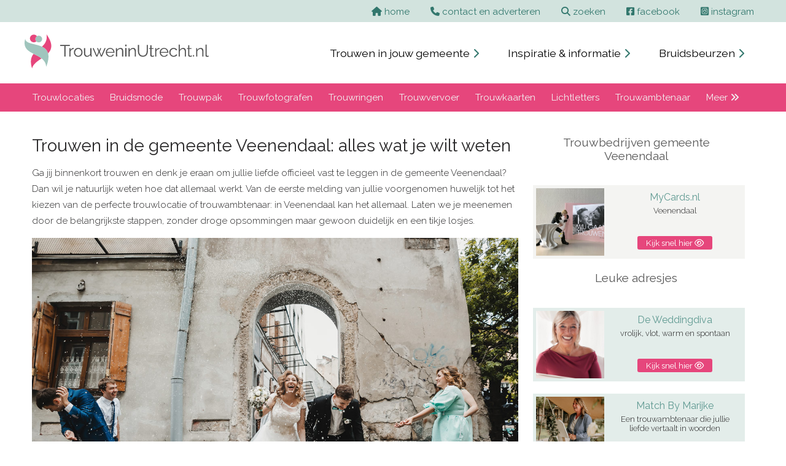

--- FILE ---
content_type: text/html; charset=UTF-8
request_url: https://www.trouweninutrecht.nl/trouwen-in-veenendaal/
body_size: 6826
content:
<!doctype html>
<html>

<head>
    <meta charset="UTF-8">
    <title>Trouwen in de gemeente Veenendaal | Locaties &amp; trouwambtenaren</title>
    <meta name="description"
        content="Ontdek alles over trouwen in de gemeente Veenendaal: offici&euml;le en vrije trouwlocaties, trouwambtenaren, kosten en praktische tips. Vind hier ook de leukste zelfstandige trouwambtenaren en locaties.">
    <meta name="viewport" content="width=device-width, initial-scale=1.0">
<link rel="stylesheet" href="https://www.trouweninutrecht.nl/css/screen2024.css">
<link rel="stylesheet" class="navLink" href="https://www.trouweninutrecht.nl/fontawesome/css/all.css">
<link rel="preconnect" href="https://fonts.googleapis.com"> 
<link rel="preconnect" href="https://fonts.gstatic.com" crossorigin> 
<link href="https://fonts.googleapis.com/css2?family=Raleway:ital,wght@0,200;0,300;0,400;0,700;1,200;1,300;1,400;1,700&display=swap" rel="stylesheet">
<script src="https://www.trouweninutrecht.nl/fontawesome/js/fontawesome.js"></script></head>

<body>
<div class="screen_width background_light_olive">
  <div class="view_width text_right">
    <div class="text_block_top">
    <a href="https://www.trouweninutrecht.nl"><i class="fa-solid fa-house"></i> <span class="hide_mobile">home</span></a>
    <a href="https://www.trouweninutrecht.nl/contact-en-adverteren/"><i class="fa-solid fa-phone"></i> <span class="hide_mobile">contact en adverteren</span></a>
      <a href="https://www.trouweninutrecht.nl/zoeken2021.php"><i class="fa-solid fa-magnifying-glass"></i> <span class="hide_mobile">zoeken</span></a>
      <a href="https://www.facebook.com/trouwen.nederland.7" target="_blank" rel="nofollow"><i class="fa-brands fa-square-facebook"></i> <span class="hide_mobile">facebook</span></a>
      <a href="https://www.instagram.com/trouweninnederland.nl/" target="_blank" rel="nofollow"><i class="fa-brands fa-square-instagram"></i> <span class="hide_mobile">instagram</span></a>
    </div>
  </div>
</div>
<div class="screen_width">
  <div class="view_width">
    <div class="top_logo"><a href="https://www.trouweninutrecht.nl"><img src="https://www.trouweninutrecht.nl/layout2021/logo-trouweninutrecht.svg" alt="logo"></a></div>
    <div class="top_menu">
        <a href="https://www.trouweninutrecht.nl/trouwen-in-jouw-gemeente/">Trouwen in jouw gemeente <span style="font-size: 1rem; color:var(--verydarkolive)"><i class="fa-solid fa-chevron-right"></i></span></a>
        <a href="https://www.trouweninutrecht.nl/inspiratie-en-informatie/">Inspiratie &amp; informatie <span style="font-size: 1rem; color:var(--verydarkolive)"><i class="fa-solid fa-chevron-right"></i></span></a>
        <a href="https://www.trouweninutrecht.nl/bruidsbeurzen/">Bruidsbeurzen <span style="font-size: 1rem; color:var(--verydarkolive)"><i class="fa-solid fa-chevron-right"></i></span></a>
    </div>
  </div>
</div>
<div class="screen_width background_cherry">
  <div class="view_width">
    <div class="topnav" id="myTopnav"> 
          <a href="https://www.trouweninutrecht.nl/trouwlocaties-utrecht/">Trouwlocaties</a>
<a href="https://www.trouweninutrecht.nl/bruidsmode-utrecht/">Bruidsmode</a>
<a href="https://www.trouweninutrecht.nl/trouwpak-utrecht/">Trouwpak</a>
<a href="https://www.trouweninutrecht.nl/trouwfotografen-utrecht/">Trouwfotografen</a>
<a href="https://www.trouweninutrecht.nl/trouwringen-utrecht/">Trouwringen</a>
<a href="https://www.trouweninutrecht.nl/trouwvervoer-utrecht/">Trouwvervoer</a>
<a href="https://www.trouweninutrecht.nl/trouwkaarten-utrecht/">Trouwkaarten</a>
<a href="https://www.trouweninutrecht.nl/lichtletters-utrecht/">Lichtletters</a>
<a href="https://www.trouweninutrecht.nl/trouwambtenaar-utrecht/">Trouwambtenaar</a>
      <a href="https://www.trouweninutrecht.nl/categorieen/">Meer <i class="fas fa-angle-double-right"></i></a> <a href="javascript:void(0);" class="icon" onclick="myFunction()"><img src="https://www.trouweninutrecht.nl/layout/stack-menu.svg" width="20" height="20" alt="menu"></a> </div>
  </div>
</div>

        <div class="screen_width">
        <div class="view_width">

                        <div class="text_block_wide_left">
                <h1>Trouwen in de gemeente Veenendaal: alles wat je wilt weten</h1>

<p>Ga jij binnenkort trouwen en denk je eraan om jullie liefde officieel vast te leggen in de gemeente Veenendaal? Dan wil je natuurlijk weten hoe dat allemaal werkt. Van de eerste melding van jullie voorgenomen huwelijk tot het kiezen van de perfecte trouwlocatie of trouwambtenaar: in Veenendaal kan het allemaal. Laten we je meenemen door de belangrijkste stappen, zonder droge opsommingen maar gewoon duidelijk en een tikje losjes.</p>

<p><img alt="Trouwen-in-de-gemeente-Veenendaal" src="/library/gemeentes/Veenendaal/Trouwen-in-de-gemeente-Veenendaal.jpg" style="height:100%; width:100%" /></p>

<h2>De melding van jullie voorgenomen huwelijk</h2>

<p>Voordat de grote dag kan plaatsvinden, begin je bij de gemeente Veenendaal met het doen van de melding van jullie voorgenomen huwelijk. Dat klinkt heel formeel, maar het is simpelweg de offici&euml;le registratie dat jullie &eacute;cht willen gaan trouwen. Je regelt dit digitaal of samen bij het gemeentehuis, en hiermee staat de eerste stap richting de bruiloft al vast.</p>

<h2>Offici&euml;le en vrije trouwlocaties</h2>

<p>De gemeente Veenendaal heeft een aantal vaste, offici&euml;le trouwlocaties waar je jullie ja-woord kunt geven. Denk aan sfeervolle zalen in het gemeentehuis of andere door de gemeente aangewezen plekken. Maar misschien droom jij wel van een bruiloft in een tuin, een industrieel pand of zelfs bij een knusse boerderij. Gelukkig is er ook de optie voor een vrije trouwlocatie. Dat betekent dat jullie samen met de gemeente kunnen afstemmen of jullie favoriete plek kan worden omgetoverd tot d&eacute; trouwlocatie van jullie dromen.</p>

<h2>Op welke dagen kun je trouwen?</h2>

<p>Niet onbelangrijk om te weten: de gemeente Veenendaal bepaalt op welke dagen en tijdstippen je officieel kunt trouwen. Doordeweeks zijn er vaak meerdere mogelijkheden, maar sommige tijdstippen zijn speciaal ingericht voor huwelijken met een extra feestelijk tintje. Wil je trouwen in het weekend of op een bijzondere locatie? Dan kan dat vaak ook, al zitten daar soms extra voorwaarden of kosten aan vast.</p>

<p><img alt="Trouwen-in-de-gemeente-Veenendaal_trouwambtenaar" src="/library/gemeentes/Veenendaal/Trouwen-in-de-gemeente-Veenendaal_trouwambtenaar.jpg" style="height:100%; width:100%" /></p>

<h2>Kosten voor het huwelijk</h2>

<p>Trouwen in de gemeente Veenendaal is niet gratis (tenzij je kiest voor een speciale gratis optie, daarover straks meer). Je betaalt sowieso kosten aan de gemeente voor het huwelijk zelf, de trouwlocatie, de aanwezigheid van een trouwambtenaar en de huwelijksakte. Kies je een vrije trouwlocatie? Dan komen er vaak extra kosten bij voor de goedkeuring en de praktische zaken. Ook voor een huwelijk in het weekend of buiten kantooruren kan een toeslag gelden.</p>

<h2>Gratis trouwen in Veenendaal</h2>

<p>Wil je het officieel maken, maar heb je geen behoefte aan een grote trouwceremonie? In Veenendaal kun je gratis trouwen op bepaalde dagen en tijden. Dit is vaak een korte, sobere plechtigheid met alleen de wettelijke basis erbij. Het is een handige optie voor stellen die het praktisch willen regelen, maar natuurlijk kun je daarna alsnog een feest geven zoals jullie dat willen.</p>

<h2>De trouwambtenaren van Veenendaal</h2>

<p>Een huwelijk is pas echt compleet met een trouwambtenaar die jullie verhaal met flair weet te vertellen. In de gemeente Veenendaal zijn er meerdere vaste trouwambtenaren waar je uit kunt kiezen. Zij begeleiden jullie huwelijksceremonie en maken het officieel. Heb je liever dat een bekende het ja-woord begeleidt? Dan kan een familielid of vriend(in) in sommige gevallen worden benoemd tot buitengewoon ambtenaar van de burgerlijke stand voor &eacute;&eacute;n dag. Hoe bijzonder is dat!</p>

<p><img alt="Trouwen-in-de-gemeente-Veenendaal_babs" src="/library/gemeentes/Veenendaal/Trouwen-in-de-gemeente-Veenendaal_babs.jpg" style="height:100%; width:100%" /></p>

<h2>Zelfstandige trouwambtenaren</h2>

<p>Naast de trouwambtenaren van de gemeente, kun je ook kiezen voor een zelfstandige trouwambtenaar. Zij geven vaak n&eacute;t dat extra persoonlijke tintje aan de ceremonie en nemen uitgebreid de tijd om jullie verhaal helemaal op maat te vertellen. Op onze website vind je een overzicht van de leukste zelfstandige trouwambtenaren die actief zijn in de gemeente Veenendaal, en kun je heel gemakkelijk vrijblijvend informatie aanvragen.</p>

<h2>Getuigen: onmisbaar bij jullie huwelijk</h2>

<p>Een huwelijk kan niet zonder getuigen. In de gemeente Veenendaal geldt, net als in de rest van Nederland, dat je minimaal twee en maximaal vier getuigen nodig hebt. Dit kunnen vrienden, familieleden of andere dierbaren zijn, zolang ze maar 18 jaar of ouder zijn. Het is een mooi gebaar om deze mensen een bijzondere plek in jullie ceremonie te geven.</p>

<p>Wil je trouwen in de gemeente Veenendaal? Dan heb je nu een goed beeld van hoe alles geregeld kan worden. En vergeet niet: op onze website vind je zowel de vrije trouwlocaties als de leukste zelfstandige trouwambtenaren die jouw trouwdag n&eacute;t dat beetje extra bijzonder maken.</p>

<h3>Voor meer informatie over trouwen in Veenendaal</h3>

<p>Gemeente Veenendaal<br />
Raadhuisplein 1<br />
3901 GA Veenendaal<br />
Tel: 0318 538538<br />
Website: <a href="https://www.veenendaal.nl/#19-trouwen-en-geregistreerd-partnerschap" target="_blank">www.veenendaal.nl</a><br />
E-mail: info@veenendaal.nl</p>            </div>

                        <div class="text_block_wide_right text_center">
                <div class="padding_top_20">
<h3>Trouwbedrijven gemeente Veenendaal</h3><br>
  <div class="page_presentation">
                    <div class="page_presentation_left"><img src="https://www.trouweninutrecht.nl/portfolio/7_mycards_uitnodiging-huwelijk.jpg" width="922" height="691"  alt="MyCards.nl">
      </div>
                    <div class="page_presentation_right">
                        <div class="page_presentation_right_top">
                            <h4>MyCards.nl</h4>
                            Veenendaal
                        </div>
                        <div class="page_presentation_right_bottom">
                            <a href="https://www.trouweninutrecht.nl/trouwkaarten-utrecht/mycardsnl/" class="click_me background_cherry">Kijk snel hier <i class="far fa-eye"></i></a>
                        </div>
                    </div>
                </div>
  <h3>Leuke adresjes</h3><br>
  <div class="page_presentation" style="background-color: var(--lightolive);">
    			<div class="page_presentation_left"><img src="https://www.trouweninutrecht.nl/portfolio/2217-1094934089.jpg" width="1082" height="1600"  alt="De Weddingdiva">
	</div>
            	<div class="page_presentation_right">
                	<div class="page_presentation_right_top">
                    	<h4>De Weddingdiva</h4>
                        vrolijk, vlot, warm en spontaan
           			</div>
                    <div class="page_presentation_right_bottom">
                    	<a href="https://www.trouweninutrecht.nl/trouwambtenaar-utrecht/de-weddingdiva/">Kijk snel hier <i class="far fa-eye"></i></a>
                    </div>
        		</div>
   			</div>
  <div class="page_presentation" style="background-color: var(--lightolive);">
    			<div class="page_presentation_left"><img src="https://www.trouweninutrecht.nl/portfolio/2251-1151524432.jpg" width="1536" height="1536"  alt="Match By Marijke">
	</div>
            	<div class="page_presentation_right">
                	<div class="page_presentation_right_top">
                    	<h4>Match By Marijke</h4>
                        Een trouwambtenaar die jullie liefde vertaalt in woorden
           			</div>
                    <div class="page_presentation_right_bottom">
                    	<a href="https://www.trouweninutrecht.nl/trouwambtenaar-utrecht/match-by-marijke/">Kijk snel hier <i class="far fa-eye"></i></a>
                    </div>
        		</div>
   			</div>
  <div class="page_presentation" style="background-color: var(--lightolive);">
    			<div class="page_presentation_left"><img src="https://www.trouweninutrecht.nl/portfolio/2154-40751074.jpg" width="1200" height="800"  alt="Babs Douwe Hoekstra">
	</div>
            	<div class="page_presentation_right">
                	<div class="page_presentation_right_top">
                    	<h4>Babs Douwe Hoekstra</h4>
                        2025 trouwambtenaar in Married at first Sight!
           			</div>
                    <div class="page_presentation_right_bottom">
                    	<a href="https://www.trouweninutrecht.nl/trouwambtenaar-utrecht/babs-douwe-hoekstra/">Kijk snel hier <i class="far fa-eye"></i></a>
                    </div>
        		</div>
   			</div>
  <div class="page_presentation" style="background-color: var(--lightolive);">
    			<div class="page_presentation_left"><img src="https://www.trouweninutrecht.nl/portfolio/2049-497617732.jpg" width="1067" height="1600"  alt="Mildred Nijhove">
	</div>
            	<div class="page_presentation_right">
                	<div class="page_presentation_right_top">
                    	<h4>Mildred Nijhove</h4>
                        maak jullie trouwceremonie uniek!
           			</div>
                    <div class="page_presentation_right_bottom">
                    	<a href="https://www.trouweninutrecht.nl/trouwambtenaar-utrecht/mildred-nijhove/">Kijk snel hier <i class="far fa-eye"></i></a>
                    </div>
        		</div>
   			</div>
  <div class="page_presentation" style="background-color: var(--lightolive);">
    			<div class="page_presentation_left"><img src="https://www.trouweninutrecht.nl/portfolio/1992-521910112.jpg" width="1067" height="1600"  alt="2Marry">
	</div>
            	<div class="page_presentation_right">
                	<div class="page_presentation_right_top">
                    	<h4>2Marry</h4>
                        Saskia Offerhaus: enthousiaste en betrokken trouwambtenaar
           			</div>
                    <div class="page_presentation_right_bottom">
                    	<a href="https://www.trouweninutrecht.nl/trouwambtenaar-utrecht/2marry/">Kijk snel hier <i class="far fa-eye"></i></a>
                    </div>
        		</div>
   			</div>
  <div class="page_presentation" style="background-color: var(--lightolive);">
    			<div class="page_presentation_left"><img src="https://www.trouweninutrecht.nl/portfolio/2175-661604538.jpg" width="801" height="1200"  alt="Trouwambtenaar Gerrit Doeland">
	</div>
            	<div class="page_presentation_right">
                	<div class="page_presentation_right_top">
                    	<h4>Trouwambtenaar Gerrit Doeland</h4>
                        Bevlogen, enthousiast en betrokken
           			</div>
                    <div class="page_presentation_right_bottom">
                    	<a href="https://www.trouweninutrecht.nl/trouwambtenaar-utrecht/trouwambtenaar-gerrit-doeland/">Kijk snel hier <i class="far fa-eye"></i></a>
                    </div>
        		</div>
   			</div>
  <div class="page_presentation" style="background-color: var(--lightolive);">
    			<div class="page_presentation_left"><img src="https://www.trouweninutrecht.nl/portfolio/2130-992176670.jpg" width="1200" height="879"  alt="Trouwambtenaar Jeroen Smits">
	</div>
            	<div class="page_presentation_right">
                	<div class="page_presentation_right_top">
                    	<h4>Trouwambtenaar Jeroen Smits</h4>
                        Een bijzondere dag, een bijzonder moment
           			</div>
                    <div class="page_presentation_right_bottom">
                    	<a href="https://www.trouweninutrecht.nl/trouwambtenaar-utrecht/trouwambtenaar-jeroen-smits/">Kijk snel hier <i class="far fa-eye"></i></a>
                    </div>
        		</div>
   			</div>
  <div class="page_presentation" style="background-color: var(--lightolive);">
    			<div class="page_presentation_left"><img src="https://www.trouweninutrecht.nl/portfolio/2128-1834490571.jpg" width="1200" height="800"  alt="Trouwambtenaar Sebastiaan">
	</div>
            	<div class="page_presentation_right">
                	<div class="page_presentation_right_top">
                    	<h4>Trouwambtenaar Sebastiaan</h4>
                        Origineel, verbindend en persoonlijk!
           			</div>
                    <div class="page_presentation_right_bottom">
                    	<a href="https://www.trouweninutrecht.nl/trouwambtenaar-utrecht/trouwambtenaar-sebastiaan/">Kijk snel hier <i class="far fa-eye"></i></a>
                    </div>
        		</div>
   			</div>
  <div class="page_presentation" style="background-color: var(--lightolive);">
    			<div class="page_presentation_left"><img src="https://www.trouweninutrecht.nl/portfolio/2207-523404870.jpg" width="779" height="768"  alt="Adrienne trouwt">
	</div>
            	<div class="page_presentation_right">
                	<div class="page_presentation_right_top">
                    	<h4>Adrienne trouwt</h4>
                        onvergetelijke trouwceremonies
           			</div>
                    <div class="page_presentation_right_bottom">
                    	<a href="https://www.trouweninutrecht.nl/trouwambtenaar-utrecht/adrienne-trouwt/">Kijk snel hier <i class="far fa-eye"></i></a>
                    </div>
        		</div>
   			</div>
  <div class="page_presentation" style="background-color: var(--lightolive);">
    			<div class="page_presentation_left"><img src="https://www.trouweninutrecht.nl/portfolio/2184-52211335.jpg" width="900" height="900"  alt="MarryElle">
	</div>
            	<div class="page_presentation_right">
                	<div class="page_presentation_right_top">
                    	<h4>MarryElle</h4>
                        Spontaan, persoonlijk en met humor
           			</div>
                    <div class="page_presentation_right_bottom">
                    	<a href="https://www.trouweninutrecht.nl/trouwambtenaar-utrecht/marryelle/">Kijk snel hier <i class="far fa-eye"></i></a>
                    </div>
        		</div>
   			</div>
  <div class="page_presentation" style="background-color: var(--lightolive);">
    			<div class="page_presentation_left"><img src="https://www.trouweninutrecht.nl/portfolio/2183-201312964.jpg" width="1000" height="667"  alt="BABS Bente">
	</div>
            	<div class="page_presentation_right">
                	<div class="page_presentation_right_top">
                    	<h4>BABS Bente</h4>
                        zelfstandig trouwambtenaar noord-brabant
           			</div>
                    <div class="page_presentation_right_bottom">
                    	<a href="https://www.trouweninutrecht.nl/trouwambtenaar-utrecht/babs-bente/">Kijk snel hier <i class="far fa-eye"></i></a>
                    </div>
        		</div>
   			</div>
  <div class="page_presentation" style="background-color: var(--lightolive);">
    			<div class="page_presentation_left"><img src="https://www.trouweninutrecht.nl/portfolio/2208-1797160796.jpg" width="1069" height="1600"  alt="Maritales">
	</div>
            	<div class="page_presentation_right">
                	<div class="page_presentation_right_top">
                    	<h4>Maritales</h4>
                        creatieve trouwceremonies
           			</div>
                    <div class="page_presentation_right_bottom">
                    	<a href="https://www.trouweninutrecht.nl/trouwambtenaar-utrecht/maritales/">Kijk snel hier <i class="far fa-eye"></i></a>
                    </div>
        		</div>
   			</div>
  <div class="page_presentation" style="background-color: var(--lightolive);">
    			<div class="page_presentation_left"><img src="https://www.trouweninutrecht.nl/portfolio/2213-1623288914.jpg" width="1200" height="800"  alt="Trouwmevrouw Miryam">
	</div>
            	<div class="page_presentation_right">
                	<div class="page_presentation_right_top">
                    	<h4>Trouwmevrouw Miryam</h4>
                        kies voor een onvergetelijke trouwceremonie
           			</div>
                    <div class="page_presentation_right_bottom">
                    	<a href="https://www.trouweninutrecht.nl/trouwambtenaar-utrecht/trouwmevrouw-miryam/">Kijk snel hier <i class="far fa-eye"></i></a>
                    </div>
        		</div>
   			</div>
  <div class="page_presentation" style="background-color: var(--lightolive);">
    			<div class="page_presentation_left"><img src="https://www.trouweninutrecht.nl/portfolio/2244-1847105225.jpg" width="1100" height="733"  alt="WijTrouwenJullie">
	</div>
            	<div class="page_presentation_right">
                	<div class="page_presentation_right_top">
                    	<h4>WijTrouwenJullie</h4>
                        moderne en persoonlijke trouwceremonies
           			</div>
                    <div class="page_presentation_right_bottom">
                    	<a href="https://www.trouweninutrecht.nl/trouwambtenaar-utrecht/wijtrouwenjullie/">Kijk snel hier <i class="far fa-eye"></i></a>
                    </div>
        		</div>
   			</div>
  <div class="page_presentation" style="background-color: var(--lightolive);">
    			<div class="page_presentation_left"><img src="https://www.trouweninutrecht.nl/portfolio/2165-663766556.jpg" width="800" height="1200"  alt="Liefde voor de Liefde">
	</div>
            	<div class="page_presentation_right">
                	<div class="page_presentation_right_top">
                    	<h4>Liefde voor de Liefde</h4>
                        Voor de liefde rij ik door heel Nederland
           			</div>
                    <div class="page_presentation_right_bottom">
                    	<a href="https://www.trouweninutrecht.nl/trouwambtenaar-utrecht/liefde-voor-de-liefde/">Kijk snel hier <i class="far fa-eye"></i></a>
                    </div>
        		</div>
   			</div>
  <div class="page_presentation" style="background-color: var(--lightolive);">
    			<div class="page_presentation_left"><img src="https://www.trouweninutrecht.nl/portfolio/2227-1122058856.jpg" width="960" height="958"  alt="Hygge Weddings">
	</div>
            	<div class="page_presentation_right">
                	<div class="page_presentation_right_top">
                    	<h4>Hygge Weddings</h4>
                        laten we de liefde vieren…
           			</div>
                    <div class="page_presentation_right_bottom">
                    	<a href="https://www.trouweninutrecht.nl/trouwambtenaar-utrecht/hygge-weddings/">Kijk snel hier <i class="far fa-eye"></i></a>
                    </div>
        		</div>
   			</div>
  <div class="page_presentation" style="background-color: var(--lightolive);">
    			<div class="page_presentation_left"><img src="https://www.trouweninutrecht.nl/portfolio/2203-639115366.jpg" width="960" height="640"  alt="Trouw uniek met Monique">
	</div>
            	<div class="page_presentation_right">
                	<div class="page_presentation_right_top">
                    	<h4>Trouw uniek met Monique</h4>
                        een unieke trouwceremonie
           			</div>
                    <div class="page_presentation_right_bottom">
                    	<a href="https://www.trouweninutrecht.nl/trouwambtenaar-utrecht/trouw-uniek-met-monique/">Kijk snel hier <i class="far fa-eye"></i></a>
                    </div>
        		</div>
   			</div>
  <div class="page_presentation" style="background-color: var(--lightolive);">
    			<div class="page_presentation_left"><img src="https://www.trouweninutrecht.nl/portfolio/2156-2128159632.jpg" width="800" height="1200"  alt="Trouwambtenaar Annemiek">
	</div>
            	<div class="page_presentation_right">
                	<div class="page_presentation_right_top">
                    	<h4>Trouwambtenaar Annemiek</h4>
                        persoonlijke en frisse ceremonie
           			</div>
                    <div class="page_presentation_right_bottom">
                    	<a href="https://www.trouweninutrecht.nl/trouwambtenaar-utrecht/trouwambtenaar-annemiek/">Kijk snel hier <i class="far fa-eye"></i></a>
                    </div>
        		</div>
   			</div>
  <div class="page_presentation" style="background-color: var(--lightolive);">
    			<div class="page_presentation_left"><img src="https://www.trouweninutrecht.nl/portfolio/2110-1087531796.jpeg" width="1600" height="1067"  alt="Annemiek Drenth">
	</div>
            	<div class="page_presentation_right">
                	<div class="page_presentation_right_top">
                    	<h4>Annemiek Drenth</h4>
                        trouwambtenaar en live muziek op jullie bruiloft
           			</div>
                    <div class="page_presentation_right_bottom">
                    	<a href="https://www.trouweninutrecht.nl/trouwambtenaar-utrecht/annemiek-drenth/">Kijk snel hier <i class="far fa-eye"></i></a>
                    </div>
        		</div>
   			</div>
  <div class="page_presentation" style="background-color: var(--lightolive);">
    			<div class="page_presentation_left"><img src="https://www.trouweninutrecht.nl/portfolio/2195-1421225656.jpg" width="1067" height="1600"  alt="Ellemieke Verbindt Echt">
	</div>
            	<div class="page_presentation_right">
                	<div class="page_presentation_right_top">
                    	<h4>Ellemieke Verbindt Echt</h4>
                        wat gaaf, jullie gaan trouwen!
           			</div>
                    <div class="page_presentation_right_bottom">
                    	<a href="https://www.trouweninutrecht.nl/trouwambtenaar-utrecht/ellemieke-verbindt-echt/">Kijk snel hier <i class="far fa-eye"></i></a>
                    </div>
        		</div>
   			</div>
</div>            </div>
        </div>
    </div>

    <div class="white_cover_background">

                <div class="screen_width">
            <div class="view_width">
                <div class="text_block_wide text_center">
                    <div class="questions_header"><h3 class="color_cherry">Veel gestelde vragen over Trouwen in Veenendaal</h3></div>
<button class="accordion">Hoe maak ik de melding van mijn voorgenomen huwelijk in Veenendaal?</button>
                            <div class="panel">
                              <p><p>Dit kan eenvoudig online of persoonlijk bij het gemeentehuis. Hiermee leg je officieel vast dat jullie willen trouwen.</p>
</p>
                            </div>
<button class="accordion">Welke trouwlocaties zijn er beschikbaar in de gemeente Veenendaal?</button>
                            <div class="panel">
                              <p><p>Je kunt kiezen uit offici&euml;le locaties van de gemeente of zelf een vrije locatie aandragen, mits deze wordt goedgekeurd.</p>
</p>
                            </div>
<button class="accordion">Kan ik gratis trouwen in Veenendaal?</button>
                            <div class="panel">
                              <p><p>Ja, dit kan op specifieke dagen en tijden met een korte, sobere ceremonie.</p>
</p>
                            </div>
<button class="accordion">Zijn er extra kosten voor een huwelijk in het weekend of op een vrije locatie?</button>
                            <div class="panel">
                              <p><p>Ja, vaak worden er toeslagen gerekend voor trouwen buiten kantooruren of op een eigen gekozen locatie.</p>
</p>
                            </div>
<button class="accordion">Kan een vriend of familielid ons huwelijk voltrekken?</button>
                            <div class="panel">
                              <p><p>Ja, zij kunnen tijdelijk benoemd worden als buitengewoon ambtenaar van de burgerlijke stand voor &eacute;&eacute;n dag.</p>
</p>
                            </div>
<button class="accordion">Hoeveel getuigen heb ik nodig bij een huwelijk in Veenendaal?</button>
                            <div class="panel">
                              <p><p>Je hebt minimaal twee en maximaal vier getuigen nodig, die allemaal 18 jaar of ouder moeten zijn.</p>
</p>
                            </div>
                </div>
            </div>
        </div>

                ﻿<div class="screen_width">
  <div class="view_width">
    <div class="text_block_wide text_center">
      <div class="category_block">
        <a href="https://www.trouweninutrecht.nl/trouwlocaties-utrecht/">Trouwlocaties</a><br /> 
<a href="https://www.trouweninutrecht.nl/bruidsmode-utrecht/">Bruidsmode</a><br /> 
<a href="https://www.trouweninutrecht.nl/trouwpak-utrecht/">Trouwpak</a><br /> 
<a href="https://www.trouweninutrecht.nl/trouwfotografen-utrecht/">Trouwfotografen</a><br /> 
<a href="https://www.trouweninutrecht.nl/trouwringen-utrecht/">Trouwringen</a><br /> 
<a href="https://www.trouweninutrecht.nl/trouwvervoer-utrecht/">Trouwvervoer</a><br /> 
<a href="https://www.trouweninutrecht.nl/trouwkaarten-utrecht/">Trouwkaarten</a><br /> 
<a href="https://www.trouweninutrecht.nl/lichtletters-utrecht/">Lichtletters</a><br /> 
<a href="https://www.trouweninutrecht.nl/trouwambtenaar-utrecht/">Trouwambtenaar</a><br /> 
<a href="https://www.trouweninutrecht.nl/bruiloftmuziek-utrecht/">Bruiloftmuziek</a><br /> 
<a href="https://www.trouweninutrecht.nl/trouwfilm-utrecht/">Trouwfilm</a><br /> 
<a href="https://www.trouweninutrecht.nl/bruidsboeket-utrecht/">Bruidsboeket</a><br /> 
<a href="https://www.trouweninutrecht.nl/partyverhuur-utrecht/">Partyverhuur</a><br /> 
<a href="https://www.trouweninutrecht.nl/photobooth-huren-utrecht/">Photobooth-huren</a><br /> 
<a href="https://www.trouweninutrecht.nl/catering-utrecht/">Catering</a><br /> 
<a href="https://www.trouweninutrecht.nl/beauty-utrecht/">Beauty</a><br /> 
<a href="https://www.trouweninutrecht.nl/weddingplanner-utrecht/">Weddingplanner</a><br /> 
<a href="https://www.trouweninutrecht.nl/sfeermakers-utrecht/">Sfeermakers</a><br /> 
<a href="https://www.trouweninutrecht.nl/openingsdans-utrecht/">Openingsdans</a><br /> 
<a href="https://www.trouweninutrecht.nl/bruidskapsels-utrecht/">Bruidskapsels</a><br /> 
<a href="https://www.trouweninutrecht.nl/decoratie-huwelijk-utrecht/">Decoratie-huwelijk</a><br /> 
<a href="https://www.trouweninutrecht.nl/feestlocatie-utrecht/">Feestlocatie</a><br /> 
<a href="https://www.trouweninutrecht.nl/vrijgezellenfeest-utrecht/">Vrijgezellenfeest</a><br /> 
<a href="https://www.trouweninutrecht.nl/partyschip-utrecht/">Partyschip</a><br /> 
<a href="https://www.trouweninutrecht.nl/huwelijksnacht-utrecht/">Huwelijksnacht</a><br /> 
<a href="https://www.trouweninutrecht.nl/accessoires-utrecht/">Accessoires</a><br /> 
<a href="https://www.trouweninutrecht.nl/categorieen/" class="category_link">Bekijk alle categorieën</a>
      </div>
    </div>
  </div>
</div>
                ﻿<div class="screen_width">
  <div class="view_width">
    <div class="text_block_wide">
      <div class="city_block">
        <h2>Trouwen in jouw woonplaats</h2>
        <a href="https://www.trouweninutrecht.nl/woonplaats/amerongen/">Amerongen</a>, 
<a href="https://www.trouweninutrecht.nl/woonplaats/amersfoort/">Amersfoort</a>, 
<a href="https://www.trouweninutrecht.nl/woonplaats/driebergen/">Driebergen</a>, 
<a href="https://www.trouweninutrecht.nl/woonplaats/eemnes/">Eemnes</a>, 
<a href="https://www.trouweninutrecht.nl/woonplaats/hagestein/">Hagestein</a>, 
<a href="https://www.trouweninutrecht.nl/woonplaats/houten/">Houten</a>, 
<a href="https://www.trouweninutrecht.nl/woonplaats/landelijk/">Landelijk</a>, 
<a href="https://www.trouweninutrecht.nl/woonplaats/leusden/">Leusden</a>, 
<a href="https://www.trouweninutrecht.nl/woonplaats/maarsbergen/">Maarsbergen</a>, 
<a href="https://www.trouweninutrecht.nl/woonplaats/maarssen/">Maarssen</a>, 
<a href="https://www.trouweninutrecht.nl/woonplaats/nieuwersluis/">Nieuwersluis</a>, 
<a href="https://www.trouweninutrecht.nl/woonplaats/oudewater/">Oudewater</a>, 
<a href="https://www.trouweninutrecht.nl/woonplaats/utrecht/">Utrecht</a>, 
<a href="https://www.trouweninutrecht.nl/woonplaats/utrecht-maarssen-de-vecht-loosdrecht/">Utrecht | Maarssen de Vecht | Loosdrecht</a>, 
<a href="https://www.trouweninutrecht.nl/woonplaats/veenendaal/">Veenendaal</a>, 
<a href="https://www.trouweninutrecht.nl/woonplaats/vleuten/">Vleuten</a>, 
<a href="https://www.trouweninutrecht.nl/woonplaats/wijk-bij-duurstede/">Wijk bij Duurstede</a>, 
<a href="https://www.trouweninutrecht.nl/woonplaats/wilnis/">Wilnis</a>, 
<a href="https://www.trouweninutrecht.nl/woonplaats/zeist/">Zeist</a>, 
      </div>
    </div>
  </div>
</div>
                <div class="screen_width">
  <div class="view_width">
    <div class="text_block_wide">
      <div class="half_block">
        <h3>Bezoek ook de website:</h3>
        <a href= "https://www.trouweninnoordholland.com" class="submit_link" title="Trouwen in Noord-Holland">Trouwen in Noord-Holland <span style="font-size: 1.25rem; margin-left: 7px;"><i class="fas fa-chevron-right"></i></span></a>
      </div>
      <div class="half_block">
        <h3>Volg ons op social media</h3>
        <a href="https://www.facebook.com/trouwen.nederland.7" class="submit_link" target="_blank" rel="nofollow"><i class="fab fa-facebook-square"></i></a> 
        <a href="https://www.instagram.com/trouweninnederland.nl/" class="submit_link" target="_blank" rel="nofollow"><i class="fab fa-instagram-square"></i></a>
      </div>
    </div>
  </div>
</div>
          <script type="application/ld+json">
                        {
                        "@context": "https://schema.org",
                        "@type": "FAQPage",
                        "mainEntity": [  {
                            "@type": "Question",
                            "name": "Hoe maak ik de melding van mijn voorgenomen huwelijk in Veenendaal?",
                            "acceptedAnswer": {
                                "@type": "Answer",
                                "text": "<p>Dit kan eenvoudig online of persoonlijk bij het gemeentehuis. Hiermee leg je officieel vast dat jullie willen trouwen.</p>"
                            }
                        },
  {
                            "@type": "Question",
                            "name": "Welke trouwlocaties zijn er beschikbaar in de gemeente Veenendaal?",
                            "acceptedAnswer": {
                                "@type": "Answer",
                                "text": "<p>Je kunt kiezen uit offici&euml;le locaties van de gemeente of zelf een vrije locatie aandragen, mits deze wordt goedgekeurd.</p>"
                            }
                        },
  {
                            "@type": "Question",
                            "name": "Kan ik gratis trouwen in Veenendaal?",
                            "acceptedAnswer": {
                                "@type": "Answer",
                                "text": "<p>Ja, dit kan op specifieke dagen en tijden met een korte, sobere ceremonie.</p>"
                            }
                        },
  {
                            "@type": "Question",
                            "name": "Zijn er extra kosten voor een huwelijk in het weekend of op een vrije locatie?",
                            "acceptedAnswer": {
                                "@type": "Answer",
                                "text": "<p>Ja, vaak worden er toeslagen gerekend voor trouwen buiten kantooruren of op een eigen gekozen locatie.</p>"
                            }
                        },
  {
                            "@type": "Question",
                            "name": "Kan een vriend of familielid ons huwelijk voltrekken?",
                            "acceptedAnswer": {
                                "@type": "Answer",
                                "text": "<p>Ja, zij kunnen tijdelijk benoemd worden als buitengewoon ambtenaar van de burgerlijke stand voor &eacute;&eacute;n dag.</p>"
                            }
                        },
  {
                            "@type": "Question",
                            "name": "Hoeveel getuigen heb ik nodig bij een huwelijk in Veenendaal?",
                            "acceptedAnswer": {
                                "@type": "Answer",
                                "text": "<p>Je hebt minimaal twee en maximaal vier getuigen nodig, die allemaal 18 jaar of ouder moeten zijn.</p>"
                            }
                        }
]
            }
            </script>
                <div class="footer_width background_dark">
  <div class="footer_view_width">
    <div class="footer_block_wide">
      <a href="https://www.trouweninutrecht.nl/contact-en-adverteren/">Contact en adverteren</a> | 
<a href="https://www.trouweninutrecht.nl/bruidsbeurs-plaatsen/">Bruidsbeurs plaatsen</a> | 
<a href="https://www.trouweninutrecht.nl/wie-zijn-wij/">Wie zijn wij</a> 
    </div>
    <div class="credits_bar">
      <div class="bottom_left"> &copy; Genista Communicatie 2001 - 2026 </div>
      <div class="bottom_right"> Webdesign: <a href="https://axivorm.nl" target="_blank">Axivorm</a> </div>
    </div>
  </div>
</div>

<!-- Google tag (gtag.js) -->
<script async src="https://www.googletagmanager.com/gtag/js?id=G-CF1N4N7E0C"></script>
<script>
  window.dataLayer = window.dataLayer || [];
  function gtag(){dataLayer.push(arguments);}
  gtag('js', new Date());

  gtag('config', 'G-CF1N4N7E0C');
</script>

    </div>

        
<script src="https://code.jquery.com/jquery-3.6.1.min.js" integrity="sha256-o88AwQnZB+VDvE9tvIXrMQaPlFFSUTR+nldQm1LuPXQ=" crossorigin="anonymous"></script>

<script>
$(document).ready(function() {
	var s = $(".sticker");
	var pos = s.position();
	$(window).scroll(function() {
		var windowpos = $(window).scrollTop();
		if (windowpos >= pos.top) {
			s.addClass("fixed_to_top");
		} else {
			s.removeClass("fixed_to_top");
		}
	});
});
</script>

<script>
/* Toggle between adding and removing the "responsive" class to topnav when the user clicks on the icon */
	function myFunction() {
    	var x = document.getElementById("myTopnav");
        	if (x.className === "topnav") {
                x.className += " responsive";
            } else {
                x.className = "topnav";
            }
        }
</script>

<script>
var acc = document.getElementsByClassName("accordion");
var i;

for (i = 0; i < acc.length; i++) {
  acc[i].addEventListener("click", function() {
    this.classList.toggle("active");
    var panel = this.nextElementSibling;
    if (panel.style.maxHeight){
      panel.style.maxHeight = null;
    } else {
      panel.style.maxHeight = panel.scrollHeight + "px";
    }
  });
}
</script>

<script>
$("#slideshow > div:gt(0)").hide();

	setInterval(function() {
    	$('#slideshow > div:first').
        fadeOut(1500).
        next().
        fadeIn(1500).
		end().
        appendTo('#slideshow');
        }, 5000);
</script>
          <script>
              $(function(){
                $.ajax({
                  url: 'https://www.trouweninutrecht.nl/includes/update_info.php',
                  type: 'POST',
                  data: {h: screen.height, w: screen.width}
                });
              });
            </script>
</body>

</html>


--- FILE ---
content_type: text/css
request_url: https://www.trouweninutrecht.nl/css/screen2024.css
body_size: 5801
content:
:root {
    --cherry: #E6467C;
    --lightolive: #e3edea;
    --verylightolive: #edf3f2;
    --olive: #d2e3de;
    --darkolive: #609A92;
    --verydarkolive: #32776d;
    --lightcherry: #fae0eb;
    --verylightcherry: #fdf3f7;
    --darkgrey: #282728;
    --grey: #585858;
    --greylighter: #707070;
    --mediumgrey: #C0C0C0;
    --lightgrey: #E8E8E8;
    --verylightgrey: #f4f4f2;
    --white: #ffffff;
    --black: #000000;
  }
  
  body {
    padding: 0;
    margin: 0;
    background-color: var(--white);
    font-family: 'Raleway', sans-serif;
    font-weight: 300;
    font-size: 15px;
    color: var(--darkgrey);
  }
  
  p {
    font-size: 0.95rem;
    line-height: 1.65rem;
    text-decoration: none;
    margin-bottom: 10px;
  }
  
  a {
    color: var(--darkolive);
    text-decoration: none;
    font-weight: 400;
  }
  
  a:hover {
    color: var(--cherry);
    text-decoration: none;
  }
  
  h1, h2, h3, h4 {
    font-weight: 400;
  }
  
  h1 {
    font-size: 1.75rem;
    margin-bottom: 15px;
    color: var(--darkgrey);
  }
  
  h2 {
    font-size: 1.4rem!important;
    margin-bottom: 0;
    color: var(--darkolive)!important;
  }
  
  h3 {
    font-size: 1.2rem;
    color: var(--grey);
  }
  
  h4 {
    font-size: 1.05rem;
    color: var(--darkolive);
  }
  
  ul {
    list-style-type: none;
  }
  
  strong {
    font-weight: 700;
    color: var(--grey);
  }
  
  img {
    image-rendering: smooth;
  }
  
  .text_left {
    text-align: left;
  }
  
  .text_right {
    text-align: right;
  }
  
  .text_center {
    text-align: center;
  }
  
  .text_justify {
    text-align: justify;
  }
  
  .padding_top_20 {
    padding-top: 20px !important;
  }
  
  .padding_top_45 {
    padding-top: 45px !important;
  }
  
  .margin_bottom {
    margin-bottom: 60px !important;
  }
  
  .object_fit_fill {
    object-fit: fill;
  }
  
  .object_fit_contain {
    object-fit: contain
  }
  
  .object_fit_cover {
    object-fit: cover;
  }
  
  .object_fit_none {
    object-fit: none;
  }
  
  .object_fit_scale-down {
    object-fit: scale-down;
  }
  
  .category_line {
    width: 100%;
    height: auto;
    overflow: hidden;
    clear: both;
    margin-bottom: 30px;
  }
  
  #footer {
    width: 967px;
    height: 37px;
    clear: both;
    margin-top: 2px;
    background-color: var(--darkolive);
    border: 0px solid #888888;
    font-size: 13px;
    font-weight: 700;
    color: var(--white);
    line-height: 250%;
    vertical-align: middle;
    text-align: right;
    padding: 3px 13px 0 0;
    position: relative;
    z-index: 100;
  }
  
  #footer a {
    color: var(--white);
  }
  
  #footer a:hover {
    color: var(--white);
    text-decoration: underline;
  }
  
  select {
    width: 185px;
    padding: 5px 10px 6px 10px;
    margin-top: 8px;
    line-height: 1;
    font-size: 12px;
    margin-left: 5px;
    border: 1px solid var(--lightgrey);
    -webkit-border-radius: 0;
    -moz-border-radius: 0;
    border-radius: 0;
    color: var(--olive);
  }
  
  input[type=button] {
    -webkit-appearance: none;
    -moz-appearance: none;
    appearance: none;
  }
  
  .top_margin_300 {
    margin-top: 300px !important;
  }
  
  .mainTitle {
    margin-bottom: 0;
  }
  
  .subTitle {
    font-weight: 300;
    color: var(--cherry);
    font-size: 21px;
    margin-left: 11px;
    text-transform: lowercase;
  }
  
  .subTitleSmall {
    font-weight: 300;
    color: var(--cherry);
    font-size: 15px;
    margin-left: 5px;
    text-transform: lowercase;
  }
  
  .clear1 {
    width: 100%;
    clear: both;
    height: 1px;
  }
  
  .clear30 {
    width: 100%;
    clear: both;
    height: 30px;
  }
  
  .questions_header {
    width: 100%;
    clear: both;
    height: auto;
    padding: 20px 0 20px 0;
    margin-bottom: 20px;
  }
  
  .color_cherry {
    color: var(--cherry);
  }
  
  .screen_width {
    width: 100%;
    height: auto;
    margin: 0;
    padding: 0;
    overflow: hidden;
  }
  
  .screen_width_top_250 {
    width: 100%;
    height: auto;
    margin: 250px 0 0 0;
    padding: 0;
    overflow: hidden;
  }
  
  .screen_width_top_300 {
    width: 100%;
    height: auto;
    margin: 300px 0 0 0;
    padding: 0;
    overflow: hidden;
  }
  
  .footer_width {
    width: 100%;
    height: auto;
    margin: 0;
    padding: 10px 0 20px 0;
    overflow: hidden;
  }
  
  .view_width {
    width: 1200px;
    height: auto;
    overflow: hidden;
    margin: 0 auto 0 auto;
    padding: 0;
  }
  
  .footer_view_width {
    width: 1200px;
    height: auto;
    margin: 0 auto 20px auto;
    padding: 0;
    color: var(--olive);
  }
  
  .footer_view_width a {
    color: var(--olive);
    text-decoration: none;
  }
  
  .footer_view_width a:hover {
    color: var(--white);
    text-decoration: none;
  }
  
  .slide_text {
    width: 1200px;
    height: auto;
    margin: 0 auto 0 auto;
    position: relative;
    z-index: 10000000000000000;
    text-align: center;
    display: block;
  }
  
  .title_text {
    font-size: 3rem;
    margin-top: 150px;
    font-weight: 700;
    text-shadow: 1px 1px 3px rgba(0, 0, 0, 0.7);
    color: var(--white);
    z-index: 10000000000000001;
  }
  
  .sub_title_text {
    font-size: 1.75rem;
    margin-top: 20px;
    font-weight: 400;
    text-shadow: 1px 1px 2px rgba(0, 0, 0, 0.7);
    color: var(--white);
  }
  
  .sub_title_text a {
    color: var(--white);
  }
  
  .companies_slider {
    width: 90%;
    margin: 0 5% 20px 5%;
  }
  
  .companies_slider button:first-child {
    width: 50px;
    height: 305px;
    text-align: center;
    position: absolute;
    left: 0;
    border: none;
    background-color: rgba(255, 255, 255, 0.5);
    color: black;
    z-index: 100;
    font-size: 2rem;
  }
  
  .companies_slider button:last-child {
    width: 50px;
    height: 305px;
    text-align: center;
    position: absolute;
    top: 0;
    right: 0;
    border: none;
    background-color: rgba(255, 255, 255, 0.5);
    color: black;
    z-index: 100;
    font-size: 2rem;
  }
  
  .square_cat_block2 {
    width: 100%;
    height: 230px;
    margin: 0;
    text-align: center;
    font-weight: 700;
    line-height: 230px;
  }
  
  .square_cat_block2 img {
    height: 100%;
    width: 100%;
    object-fit: cover;
    position: relative;
    z-index: 0;
  }
  
  .square_cat_block2 h5 {
    font-size: 1.5rem;
    color: var(--white);
  }
  
  .square_cat_block2 a {
    color: var(--white);
  }
  
  .text_bottom2 {
    line-height: 20px;
    height: 56px;
    padding-top: 19px;
    width: 100%;
    text-align: center;
    bottom: 0;
    margin-top: 0;
    font-size: 0.95rem;
    font-weight: 400;
    transition: background-color 0.5s, color 0.5s;
    background-color: rgba(234, 234, 232, 0.8);
    color: var(--darkgrey);
    position: relative;
    z-index: 10;
  }
  
  .text_bottom2:hover {
    background-color: var(--cherry);
    color: var(--white);
  }
  
  /* If the text has multiple lines, add the following: */
  .text_bottom2 p {
    line-height: 1.5;
    display: inline-block;
    vertical-align: middle;
  }
  
  .half_page_left {
    width: 59%;
    height: auto;
    margin: 0 1% 0 0;
    float: left;
  }
  
  .half_page_right {
    width: 37%;
    height: auto;
    margin: 0 0 0 3%;
    float: left;
  }
  
  .text_block {
    margin-top: 30px;
    font-size: 0.9rem;
    line-height: 1.5rem;
  }
  
  .text_block h2 {
    font-weight: 300;
    font-size: 18px;
    color: var(--darkgrey);
  }
  
  .text_block p {
    font-size: 0.9rem;
    line-height: 1.5rem;
  }
  
  .text_block ul {
    list-style: disc;
  }
  
  .visit_url {
    background-color: var(--darkolive);
    border: none;
    color: var(--white);
    font-weight: 400;
    font-size: 1.1rem;
    padding: 11px 0 11px 0;
    text-decoration: none;
    margin: 0 0 20px 0;
    cursor: pointer;
    width: 100%;
    height: auto;
    text-align: center;
    border-radius: 4px;
  }
  
  .visit_url:hover {
    background-color: var(--cherry);
    color: var(--white) !important;
  }
  
  .visit_url a {
    color: var(--white);
  }
  
  .visit_url a:hover {
    background-color: var(--cherry);
    color: var(--white);
  }
  
  input[type=submit] {
    background-color: var(--olive);
    border: none;
    color: var(--grey);
    font-size: 1.1rem;
    padding: 11px;
    text-decoration: none;
    margin: 0 0 20px 0;
    cursor: pointer;
    width: 100%;
    height: auto;
    text-align: center;
    border-radius: 4px;
  }
  
  input[type=submit]:hover {
    background-color: var(--cherry);
    color: var(--white);
  }
  
  #secondary-slider li {
    margin-top: 11px;
  }
  
  .text_block_top {
    width: 98%;
    height: auto;
    padding: 10px 1% 8px 1%;
  }
  
  .text_block_top a {
    margin-left: 30px;
    color: var(--verydarkolive);
    font-weight: 400;
  }
  
  .text_block_wide {
    width: 98%;
    height: auto;
    overflow: hidden;
    padding: 20px 1% 20px 1%;
  }
  
  .text_block_wide h2 {
    margin: 0 0 5px 0;
  }
  
  .text_block_wide_top {
    width: 98%;
    height: auto;
    padding: 30px 1% 0 1%;
  }
  
  .text_block_wide_top h1 {
    color: var(--grey);
    font-size: 2rem;
  }
  
  .text_block_wide_top a {
    color: var(--olive);
  }
  
  .text_block_wide_top a:hover {
    color: var(--cherry);
  }
  
  .text_block_wide_left {
    width: 68%;
    height: auto;
    overflow: hidden;
    padding: 20px 1% 20px 1%;
    float: left;
    box-sizing: border-box;
  }
  
  .text_block_wide_left img {
    width: 100%;
    height: auto;
  }
  
  .text_block_wide_left ul {
    list-style-type: circle;
    line-height: 1.5rem;
  }
  
  .text_block_wide_right {
    width: 28%;
    height: auto;
    overflow: hidden;
    padding: 0 1% 20px 1%;
    float: left;
  }
  
  .city_block {
    width: 76%;
    height: auto;
    padding: 40px 12% 45px 12%;
    background-color: var(--lightgrey);
    font-size: 1.1rem;
    line-height: 1.8rem;
    text-align: center;
    color: var(--cherry);
  }
  
  .city_block h2 {
    margin-bottom: 25px;
    color: var(--darkolive);
  }
  
  .city_block a {
    color: var(--cherry);
  }
  
  .city_block a:hover {
    text-decoration: underline;
  }
  
  .city_block_green {
    width: 76%;
    height: auto;
    padding: 40px 12% 45px 12%;
    background-color: var(--olive);
    font-size: 1.1rem;
    line-height: 1.8rem;
    text-align: center;
    color: var(--darkgrey);
  }
  
  .city_block_green h2 {
    margin-bottom: 25px;
    color: var(--darkolive);
  }
  
  .city_block_green a {
    color: var(--darkgrey);
  }
  
  .city_block_green a:hover {
    color: var(--cherry);
    text-decoration: underline;
  }
  
  .category_block {
    width: 88%;
    height: auto;
    padding: 30px 6% 35px 6%;
    background-color: var(--olive);
    font-size: 1rem;
    line-height: 1.7rem;
    text-align: center;
    column-count: 4;
  }
  
  .category_block h2 {
    margin-bottom: 20px;
  }
  
  .category_block a {
    color: var(--darkgrey);
  }
  
  .category_block a:hover {
    text-decoration: underline;
  }
  
  .category_link {
    width: 100%;
    height: 40px;
    margin: 30px 0 30px 0;
    color: var(--white) !important;
    font-size: 0.95rem;
    line-height: 2.5rem;
    padding: 5px 15px 5px 15px;
    background-color: var(--cherry);
    border: 2px solid var(--cherry);
    border-radius: 4px;
    white-space: nowrap;
  }
  
  .category_link a {
    color: var(--white) !important;
    white-space: nowrap;
  }
  
  .half_block {
    width: 36%;
    height: auto;
    padding: 30px 6% 35px 6%;
    background-color: var(--lightgrey);
    font-size: 1.3rem;
    line-height: 1.8rem;
    text-align: center;
    float: left;
    margin: 0 2% 70px 0;
  }
  
  .half_block:nth-child(2) {
    margin: 0 0 0 2%;
  }
  
  .half_block h2 {
    margin-bottom: 20px;
  }
  
  .half_block a {
    color: var(--cherry);
  }
  
  .half_block a:hover {
    text-decoration: underline;
  }
  
  .submit_link {
    width: 100%;
    height: 40px;
    margin-top: 30px;
    color: var(--white) !important;
    font-size: 1.5rem;
    line-height: 3.5rem;
    padding: 3px 15px 5px 15px;
    background-color: var(--cherry);
    border: 2px solid var(--cherry);
    border-radius: 4px
  }
  
  .submit_link a {
    color: var(--white) !important;
    text-decoration: none;
  }
  
  .submit_link a:hover {
    color: var(--white) !important;
    text-decoration: none;
  }
  
  .footer_block_wide {
    width: 98%;
    height: auto;
    padding: 30px 1% 35px 1%;
    margin-top: 30px;
  }
  
  .sticker {
    width: 336px;
    padding-top: 35px;
  }
  
  .sticker h3 {
    margin-bottom: 13px;
  }
  
  .fixed_to_top {
    position: fixed;
    top: 0;
    z-index: 0;
  }
  
  .white_cover_background {
    background-color: var(--white);
    width: 100vw;
    height: auto;
    overflow: hidden;
    position: relative;
    z-index: 10;
  }
  
  .page_presentation {
    width: 100%;
    max-width: 335px;
    height: auto;
    padding: 5px;
    display: block;
    overflow: hidden;
    background-color: var(--verylightgrey);
    margin-bottom: 20px;
  }
  
  .page_presentation_left {
    width: 33%;
    height: 110px;
    margin: 0 2% 0 0;
    float: left;
  }
  
  .page_presentation_left img {
    width: 100%;
    height: 100%;
    object-fit: cover;
  }
  
  .page_presentation_right {
    width: 65%;
    height: 110px;
    margin: 0;
    float: left;
  }
  
  .page_presentation_right_top {
    width: 96%;
    height: 75px;
    margin: 5px 2% 0 2%;
    font-size: 0.8rem;
  }
  
  .page_presentation_right_top h4 {
    margin: 0;
    font-size: 1rem;
    margin-bottom: 5px;
  }
  
  .page_presentation_right_bottom {
    width: 96%;
    height: 30px;
    margin: 0 2% 0 2%;
  }
  
  .page_presentation_right_bottom a {
    width: auto;
    height: auto;
    font-size: 0.85rem;
    font-weight: 400;
    color: var(--white);
    padding: 3px 14px;
    margin-top: 25px;
    background-color: var(--cherry);
    border-radius: 3px;
  }
  
  .page_presentation_right_bottom a:hover {
    color: var(--white);
  }
  
  .add_block_full_wide {
    width: 100%;
    height: auto;
    margin: 0 0 25px 0;
    float: left;
    display: block;
    overflow: hidden;
    padding-bottom: 25px;
    border-bottom: 1px solid var(--lightgrey);
  }
  
  .add_block_full_wide_left {
    width: 18%;
    height: 200px;
    margin: 0 2% 15px 0;
    float: left;
    overflow: visible;
  }
  
  .add_block_full_wide_left img {
    width: 100%;
    height: 100%;
    object-fit: contain;
  }
  
  .add_block_full_wide_center {
    width: 51%;
    height: auto;
    margin: 0 4% 15px 0;
    float: left;
    text-align: left;
  }
  
  .add_block_full_wide_center_top {
    width: 100%;
    height: auto;
    overflow: hidden;
  }
  
  .add_block_full_wide_center_top h2 {
    margin-top: 0;
  }
  
  .add_block_full_wide_center_top h3 {
    color: var(--darkgrey);
    font-size: 1.1rem;
    margin: 5px 0 13px 0;
    font-weight: 300;
  }
  
  .add_block_full_wide_center_top p {
    font-size: 0.95rem;
    line-height: 1.65rem;
  }
  
  .add_block_full_wide_center_bottom {
    width: 100%;
    padding-top: 15px;
    height: 30px;
  }
  
  .small {
    height: 126px;
    overflow: hidden;
  }
  
  .height_auto {
    height: auto;
  }
  
  .fair_button {
    width: 34%;
    height: auto;
    margin: 10px 5px 0 0;
    float: right;
  }
  
  .add_block_full_wide_right {
    width: 25%;
    height: 300px;
    margin: 0 0 15px 0;
    float: left;
    font-size: 0.8rem;
  }
  
  .add_block_wide {
    width: 46%;
    height: auto;
    margin: 0 2% 15px 2%;
    float: left;
  }
  
  .add_block_wide_top {
    width: 44%;
    height: 240px;
    margin: 0 4% 15px 0;
    float: left;
  }
  
  .add_block_wide_top img {
    width: 100%;
    height: 100%;
    object-fit: cover;
    image-rendering: -webkit-optimize-contrast;
  }
  
  .add_block_company_logo {
    width: 42%;
    height: 210px;
    display: block;
    margin: 0 0 15px 8%;
    float: left;
  }
  
  .add_block_company_logo img {
    width: 100%;
    height: 100%;
    object-fit: contain;
  }
  
  .add_block_company_text {
    width: 42%;
    height: 180px;
    margin: 0;
    padding: 20px 4% 10px 4%;
    text-align: left;
    float: left;
    background-color: var(--verylightgrey);
  }
  
  .add_block_wide_bottom {
    width: 42%;
    height: 220px;
    margin: 0;
    padding: 10px 4% 10px 4%;
    text-align: left;
    float: left;
    background-color: var(--verylightgrey);
  }
  
  .add_block_text h3 {
    color: var(--darkgrey);
    font-size: 1.2rem;
    margin: 5px 0 13px 0;
    font-weight: 300;
  }
  
  .add_block_text p {
    line-height: 18px;
    font-size: 13px;
  }
  
  .add_block_text {
    width: 100%;
    height: 195px;
  }
  
  .add_block_link {
    width: 100%;
    height: 25px;
    font-weight: 700;
  }
  
  .add_block {
    width: 21%;
    height: auto;
    margin: 0 2% 15px 2%;
    float: left;
  }
  
  .add_block_top {
    width: 100%;
    height: 175px;
    margin: 0 0 15px 0;
    float: left;
  }
  
  .add_block_top img {
    width: 100%;
    height: 100%;
    object-fit: cover;
  }
  
  .add_block_bottom {
    width: 92%;
    height: auto;
    margin: 0;
    padding: 10px 4% 15px 4%;
    float: left;
  }
  
  .add_block_bottom h3 {
    color: var(--darkgrey);
    font-size: 1.2rem;
    margin-bottom: 13px;
    font-weight: 300;
  }
  
  .add_block_bottom p {
    line-height: 25px;
    font-size: 12px;
  }
  
  .small_add_block {
    width: 23%;
    height: auto;
    margin: 0 1% 15px 1%;
    float: left;
  }
  
  .small_add_block img {
    width: 100%;
    height: auto;
  }
  
  .small_cat_block {
    width: 18%;
    height: 35px;
    padding-top: 13px;
    margin: 0 1% 15px 1%;
    float: left;
    background-color: #a3c6bd;
    text-align: center;
    font-weight: 700;
    transition: background-color 0.5s ease;
  }
  
  .small_cat_block a {
    color: var(--white);
  }
  
  .small_cat_block:hover {
    color: var(--white);
    background-color: var(--cherry);
  }
  
  .square_cat_block_title {
    width: 22%;
    height: 250px;
    margin: 0 3% 15px 0;
    float: left;
    background-color: var(--cherry);
    text-align: center;
    font-weight: 700;
    transition: background-color 0.5s ease;
  }
  
  .square_cat_block_title h5 {
    font-size: 1.5rem;
    color: var(--white);
    margin-bottom: 25px;
  }
  
  .square_cat_block_title a {
    color: var(--white);
  }
  
  .square_cat_block_title a:hover {
    color: var(--white);
  }
  
  .square_cat_block_3:first-child {
    width: 22%;
    height: 154px;
    margin: 0 3% 15px 0;
    padding-top: 50px;
    float: left;
    text-align: center;
    font-weight: 700;
    transition: background-color 0.5s ease;
  }
  
  .square_cat_block_auto {
    width: 22%;
    height: auto;
    margin: 0 3% 30px 0;
    float: left;
    background-color: var(--white);
    text-align: center;
    transition: background-color 0.5s ease;
    font-size: 1.15rem;
  }
  
  .square_cat_block {
    width: 22%;
    height: 232px;
    margin: 0 3% 15px 0;
    float: left;
    background-color: var(--white);
    text-align: center;
    font-weight: 700;
    transition: background-color 0.5s ease;
  }
  
  .square_cat_block h5 {
    font-size: 1.5rem;
    color: var(--white);
    margin-bottom: 25px;
  }
  
  .square_cat_block a {
    color: var(--white);
    font-weight: 300;
    font-size: 1.15rem;
    line-height: 1.6em;
  }
  
  .square_cat_block_image {
    width: 100%;
    height: 190px;
    margin-bottom: 1px;
  }
  
  .square_cat_block_image img {
    object-fit: cover;
    max-width: 100%;
    height: 100%;
    width: auto;
  }
  
  .square_cat_block_text {
    height: 45px;
    width: 100%;
    padding-top: 15px;
    bottom: 0;
    transition: background-color 0.5s, color 0.5s;
    background-color: var(--verylightgrey);
    color: var(--grey);
  }
  
  .square_cat_block_text a {
    font-weight: 300 !important;
  }
  
  .square_cat_block_text:hover {
    background-color: var(--cherry);
    color: var(--white);
  }
  
  .double_cat_block {
    width: 45%;
    height: 190px;
    margin: 0 0 15px 0;
    padding: 30px 1% 30px 1%;
    float: left;
    background-color: var(--olive);
    text-align: center;
    font-size: 1rem;
    line-height: 1.7rem;
    column-count: 2;
  }
  
  .double_cat_block a {
    color: var(--darkgrey);
  }
  
  .double_cat_block a:hover {
    text-decoration: underline;
  }
  
  .text_bottom {
    height: 40px;
    width: 100%;
    padding-top: 20px;
    bottom: 0;
    transition: background-color 0.5s, color 0.5s;
    background-color: var(--verylightgrey);
    color: var(--grey);
  }
  
  .text_bottom a {
    font-weight: 300 !important;
  }
  
  .square_cat_block:hover .text_bottom {
    background-color: var(--cherry);
    color: var(--white);
  }
  
  .square_cat_block_last {
    width: 4%;
    height: 130px;
    padding-top: 74px;
    margin: 0 0 15px 0;
    float: left;
    background-color: var(--olive);
    text-align: center;
    font-weight: 700;
    transition: background-color 0.5s ease;
  }
  
  .top_logo {
    width: 25%;
    height: 80px;
    padding-top: 20px;
    margin: 0;
    float: left;
  }
  
  .top_menu {
    width: 75%;
    height: 60px;
    padding-top: 40px;
    margin: 0;
    text-align: right;
    float: left;
  }
  
  .top_menu a {
    padding: 7px 13px 7px 15px;
    margin-right: 14px;
    color: #000000;
    font-size: 1.1rem;
    font-weight: 400;
    -webkit-border-radius: 2px;
    -moz-border-radius: 2px;
    border-radius: 2px;
    -webkit-transition: background-color 0.5s ease-out;
    -moz-transition: background-color 0.5s ease-out;
    -o-transition: background-color 0.5s ease-out;
    transition: background-color 0.5s ease-out;
  }
  
  .top_menu a:hover {
    color: var(--verydarkolive);
    background-color: var(--lightgrey);
    cursor: pointer;
  }
  
  .background_cherry {
    background-color: var(--cherry);
  }
  
  .background_light_olive {
    background-color: var(--olive);
  }
  
  .background_dark_olive {
    background-color: var(--darkolive) !important;
  }
  
  .background_dark {
    background-color: var(--darkgrey);
  }
  
  .vimeo_iframe {
    width: 100%;
    aspect-ratio: 640/300;
  }
  
  .topnav {
    background-color: var(--cherry);
    overflow: hidden;
    margin: 0;
  }
  
  .topnav a {
    float: left;
    display: block;
    color: #f2f2f2;
    text-align: center;
    padding: 14px 13px;
    text-decoration: none;
    font-size: 15px;
  }
  
  .topnav a:hover {
    background-color: #a3c6bd;
    color: black;
  }
  
  .topnav a.active {
    background-color: #4CAF50;
    color: white;
  }
  
  .topnav .icon {
    display: none;
  }
  
  .show_mobile {
    display: none;
  }
  
  /* FAQ styles ////////////////////////////////// */
  .accordion {
    background-color: var(--olive);
    color: var(--grey);
    cursor: pointer;
    padding: 18px 2% 18px 2%;
    width: 100%;
    margin: 0 auto 3px auto;
    border: none;
    text-align: left;
    outline: none;
    font-size: 1.1rem;
    transition: 0.4s;
    box-sizing: border-box;
  }
  
  .active, .accordion:hover {
    background-color: var(--cherry);
    color: var(--white);
  }
  
  .panel {
    width: 100%;
    padding: 0 2% 0 2%;
    background-color: var(--verylightgrey);
    max-height: 0;
    overflow: hidden;
    transition: max-height 0.2s ease-out;
    text-align: left;
    box-sizing: border-box;
  }
  
  .panel p {
    margin: 10px 0 10px 0;
    line-height: 1.5rem;
  }
  
  .panel ol {
    margin: 10px 0 10px 0;
    line-height: 1.5rem;
  }
  
  .panel ul {
    margin: 10px 0 10px 0;
    list-style-type: disc;
    line-height: 1.5rem;
  }
  
  .accordion:after {
    content: '\02795';
    /* Unicode character for "plus" sign (+) */
    font-size: 13px;
    color: #777;
    float: right;
    margin-left: 5px;
  }
  
  .active:after {
    content: "\2796";
    /* Unicode character for "minus" sign (-) */
  }
  
  .search_form {
    width: 40%;
    height: auto;
    margin: -250px auto 0 auto;
    position: relative;
    z-index: 1000;
  }
  
  .search_form_left {
    width: 70%;
    height: 40px;
    margin: 0 2% 0 0;
    float: left;
  }
  
  .search_form_left input[type=text] {
    width: 98%;
    height: 40px;
    margin: 0;
    padding-left: 2%;
    background-color: var(--white);
    border: 2px solid var(--white);
    border-radius: 4px;
  }
  
  .search_form_right {
    width: 28%;
    height: 40px;
    margin: 0;
    float: left;
  }
  
  .search_form_right input[type=button] {
    width: 100%;
    height: 40px;
    margin: 0;
    color: var(--white);
    font-size: 1.2rem;
    background-color: var(--cherry);
    border: 2px solid var(--cherry);
    border-radius: 4px;
  }
  
  .search_area {
    width: 100%;
    height: auto;
    overflow: none;
    clear: both;
  }
  
  .search_area input[type=text] {
    border: 1px solid var(--cherry);
    width: 79%;
    margin: 0 1% 0 0;
    font-size: 1rem;
    padding: 11px 1% 11px 1%;
    border-radius: 4px;
    float: left;
    box-sizing: border-box;
  }
  
  .search_area input[type=submit] {
    background-color: var(--cherry);
    border: none;
    color: white;
    font-size: 1rem;
    padding: 12px 0 12px 0;
    text-decoration: none;
    width: 18%;
    margin: 0;
    cursor: pointer;
    border-radius: 4px;
    float: left;
  }
  
  #slideshow {
    position: relative;
    width: 100%;
    height: 550px;
    padding: 0;
    overflow: hidden;
    background-color: #e8e8e8;
    clear: both;
  }
  
  #slideshow>div {
    position: absolute;
    top: 0;
    left: 0;
    right: 0;
    bottom: 0;
    background-color: WhiteSmoke;
  }
  
  #slideshow>div>img {
    width: 100%;
    height: 550px;
    object-fit: cover;
    position: absolute;
    top: 0;
  }
  
  .square_container1 {
    width: 23%;
    height: 205px;
    padding-top: 100px;
    margin: 0 2% 25px 0;
    float: left;
    background-color: #a3c6bd;
    text-align: center;
    font-size: 1.35rem;
    font-weight: 700;
    color: var(--white);
    line-height: 205px;
  }
  
  .square_container {
    width: 23%;
    height: 305px;
    margin: 0 2% 25px 0;
    float: left;
  }
  
  .square_container_start {
    width: 23%;
    height: 305px;
    margin: 0 2% 25px 0;
    float: left;
    background-color: var(--olive);
  }
  
  .text_bottom2 {
    line-height: 20px;
    height: 56px;
    padding-top: 19px;
    width: 100%;
    text-align: center;
    bottom: 0;
    margin-top: 0;
    font-size: 0.95rem;
    font-weight: 400;
    transition: background-color 0.5s, color 0.5s;
    background-color: rgba(234, 234, 232, 0.8);
    color: var(--darkgrey);
    position: relative;
    z-index: 10;
  }
  
  .text_bottom2:hover {
    background-color: var(--cherry);
    color: var(--white);
  }
  
  /* If the text has multiple lines, add the following: */
  .text_bottom2 p {
    line-height: 1.5;
    display: inline-block;
    vertical-align: middle;
  }
  
  .sub_city {
    font-weight: 300;
    font-size: 0.85rem;
    color: var(--grey);
  }
  
  .infoHeading {
    font-weight: 400;
    color: var(--darkgrey);
    font-size: 21px;
    margin-bottom: 15px;
  }
  
  .horizontaLine {
    width: 100%;
    height: 10px;
    border-bottom: 1px solid #DEEDEC;
    margin-bottom: 10px;
  }
  
  .button_holder {
    width: 170px;
    height: 65px;
    float: right;
    text-align: right;
  }
  
  .bannerHolder {
    width: 550px;
    left: 40px;
    position: relative;
  }
  
  .banner {
    float: left;
    width: 160px;
    margin-right: 20px;
    height: 60px;
    margin-bottom: 4px;
  }
  
  .homepageText {
    width: 220px;
    height: 200px;
    color: var(--white);
    font-size: 13px;
    float: left;
  }
  
  .homepageText h3 {
    color: var(--white);
    font-size: 15px;
    font-weight: 700;
    margin: 10px 0 10px 0;
  }
  
  .homepageText a {
    color: #DEEDEC;
    text-decoration: underline;
  }
  
  .homepageText a:hover {
    color: var(--cherry);
    text-decoration: underline;
  }
  
  .homeImg {
    width: 200px;
    height: 200px;
    background-color: #FFF;
    text-align: center;
    position: relative;
    overflow: hidden;
    float: left;
    margin-right: 10px;
  }
  
  .homeImg img {
    position: absolute;
    left: 50%;
    top: 50%;
    width: 150%;
    height: auto;
    -webkit-transform: translate(-50%, -50%);
    -ms-transform: translate(-50%, -50%);
    transform: translate(-50%, -50%);
  }
  
  .fillout {
    display: none;
  }
  
  #socialButtons {
    width: 200px;
    height: 40px;
    margin: 15px 0 0 0;
  }
  
  #socialButtons img {
    width: 32px;
    height: 32px;
    float: left;
    margin-right: 5px;
  }
  
  .form-wrapper {
    width: 191px;
    padding: 5px;
  }
  
  .form-wrapper input {
    width: 155px;
    height: 15px;
    padding: 5px 5px;
    float: left;
    border: 0;
    background: var(--white);
  }
  
  .form-wrapper input:focus {
    outline: 0;
    background: #fff;
    box-shadow: 0 0 2px rgba(0, 0, 0, .8) inset;
  }
  
  .form-wrapper input::-webkit-input-placeholder {
    color: #999;
    font-style: italic;
  }
  
  .form-wrapper input:-moz-placeholder {
    color: #999;
    font-style: italic;
  }
  
  .form-wrapper input:-ms-input-placeholder {
    color: #999;
    font-style: italic;
  }
  
  .form-wrapper button {
    overflow: visible;
    position: relative;
    float: right;
    border: 0;
    padding: 0;
    cursor: pointer;
    height: 25px;
    width: 26px;
    font: 17px/40px;
    color: #fff;
    background: var(--darkolive);
    border-top: 2px solid #FFF;
    border-right: 2px solid #FFF;
    border-bottom: 2px solid #FFF;
  }
  
  .form-wrapper button:hover {
    background: var(--cherry);
    color: #FFF;
  }
  
  .form-wrapper button:active, .form-wrapper button:focus {
    background: #DEEDEC;
    outline: 0;
  }
  
  .form-wrapper button::-moz-focus-inner {
    border: 0;
    padding: 0;
  }
  
  #images {
    margin: 0px;
    padding: 0px;
    width: 550px;
    height: 155px;
  }
  
  #images img {
    border-width: 0;
  }
  
  .slicknav_menu {
    display: none;
  }
  
  .slides img {
    width: auto;
    max-width: 700px;
    height: auto;
    max-height: 400px;
    margin: 0 auto 0 auto;
  }
  
  .tabel {
    width: 100%;
    height: auto;
    overflow: hidden;
  }
  
  .table_tr {
    width: 100%;
    height: auto;
    overflow: hidden;
    padding-top: 3px;
    padding-bottom: 3px;
  }
  
  .table_tr input[type=text] {
    width: 98%;
    height: auto;
    font-size: 1.2rem;
    padding: 3px 1% 3px 1%;
    border: 1px solid var(--mediumgrey);
    border-radius: 4px;
  }
  
  .table_tr textarea {
    width: 98%;
    height: 50px;
    font-size: 1.2rem;
    padding: 3px 1% 3px 1%;
    border: 1px solid var(--mediumgrey);
    border-radius: 4px;
  }
  
  .table_td05 {
    width: 5%;
    height: auto;
    padding: 3px;
    box-sizing: border-box;
    float: left;
  }
  
  .table_td10 {
    width: 10%;
    height: auto;
    padding: 3px;
    box-sizing: border-box;
    float: left;
  }
  
  .table_td15 {
    width: 15%;
    height: auto;
    padding: 3px;
    box-sizing: border-box;
    float: left;
  }
  
  .table_td20 {
    width: 20%;
    height: auto;
    padding: 3px;
    box-sizing: border-box;
    float: left;
  }
  
  .table_td25 {
    width: 25%;
    height: auto;
    padding: 3px;
    box-sizing: border-box;
    float: left;
  }
  
  .table_td30 {
    width: 30%;
    height: auto;
    padding: 3px;
    box-sizing: border-box;
    float: left;
  }
  
  .table_td35 {
    width: 35%;
    height: auto;
    padding: 3px;
    box-sizing: border-box;
    float: left;
  }
  
  .table_td40 {
    width: 40%;
    height: auto;
    padding: 3px;
    box-sizing: border-box;
    float: left;
  }
  
  .table_td45 {
    width: 45%;
    height: auto;
    padding: 3px;
    box-sizing: border-box;
    float: left;
  }
  
  .table_td50 {
    width: 50%;
    height: auto;
    padding: 3px;
    box-sizing: border-box;
    float: left;
  }
  
  .table_td55 {
    width: 55%;
    height: auto;
    padding: 3px;
    box-sizing: border-box;
    float: left;
  }
  
  .table_td60 {
    width: 60%;
    height: auto;
    padding: 3px;
    box-sizing: border-box;
    float: left;
  }
  
  .table_td65 {
    width: 65%;
    height: auto;
    padding: 3px;
    box-sizing: border-box;
    float: left;
  }
  
  .table_td70 {
    width: 70%;
    height: auto;
    padding: 3px;
    box-sizing: border-box;
    float: left;
  }
  
  .table_td75 {
    width: 75%;
    height: auto;
    padding: 3px;
    box-sizing: border-box;
    float: left;
  }
  
  .table_td80 {
    width: 80%;
    height: auto;
    padding: 3px;
    box-sizing: border-box;
    float: left;
  }
  
  .table_td85 {
    width: 85%;
    height: auto;
    padding: 3px;
    box-sizing: border-box;
    float: left;
  }
  
  .table_td90 {
    width: 90%;
    height: auto;
    padding: 3px;
    box-sizing: border-box;
    float: left;
  }
  
  .table_td95 {
    width: 95%;
    height: auto;
    padding: 3px;
    box-sizing: border-box;
    float: left;
  }
  
  .table_td100 {
    width: 100%;
    height: auto;
    padding: 3px;
    box-sizing: border-box;
    float: left;
  }
  
  .vimeo_iframe {
    width: 100%;
    aspect-ratio: 640/300;
  }
  
  .credits_bar {
    width: 100%;
    height: auto;
    padding: 20px 0 30px 0;
    text-align: right;
    font-size: 0.8em;
    font-weight: 300;
    border-top: 1px solid var(--greylighter);
  }
  
  .bottom_left {
    width: 30%;
    height: auto;
    float: left;
    text-align: left;
    font-weight: 300;
    font-size: 0.9em;
    color: var(--greylighter);
  }
  
  .bottom_right {
    width: 70%;
    height: auto;
    float: left;
    text-align: right;
    font-weight: 300;
    font-size: 0.9em;
    color: var(--greylighter);
  }
  
  .bottom_right a {
    color: var(--greylighter);
    text-decoration: none;
  }
  
  .bottom_right a:hover {
    color: var(--greylighter);
    text-decoration: underline;
  }
  
  .newsletter_input {
    width: 40%;
    height: auto;
    font-size: 1rem;
    padding: 7px;
    border: 1px solid var(--mediumgrey);
    border-radius: 3px;
    margin-top: 20px;
  }
  
  .newsletter_button {
    background-color: var(--cherry);
    border: none;
    color: var(--white);
    padding: 8px 32px;
    text-align: center;
    text-decoration: none;
    display: inline-block;
    font-size: 1rem;
    border-radius: 3px;
    margin-top: 20px;
  }
  
  .button_secundair {
    font-size: 1.25rem;
    background-color: var(--darkblue);
    color: var(--white);
    padding: 10px 30px 10px 30px;
    border-radius: 20px;
  }
  
  .background_white {
    background-color: var(--white);
  }
  
  .background_lightgrey {
    background-color: var(--lightgrey);
  }
  
  .background_verylightgrey {
    background-color: var(--verylightgrey);
  }
  
  .background_lightcherry {
    background-color: var(--lightcherry);
  }
  
  .background_verylightcherry {
    background-color: var(--verylightcherry);
  }
  
  .background_lightolive {
    background-color: var(--lightolive);
  }
  
  .background_verylightolive {
    background-color: var(--verylightolive);
  }
  
  .block_padding {
    padding: 15px 0 15px 0;
  }
  
  .img_width_100 {
    width: 100%;
    height: auto;
  }
  
  .block_padding_20 {
    padding: 20px 0 20px 0;
  }
  
  .button_auto {
    width: auto;
    height: auto;
    color: white;
    background-color: var(--darkolive);
    font-size: 21px;
    font-weight: 500;
    padding: 8px 36px 8px 36px;
    margin: 30px auto 30px auto;
    display: inline-block;
    border-radius: 30px;
  }
  
  .button_auto:hover {
    color: white;
    background-color: var(--cherry);
  }
  
  .left_width {
    width: 100%;
    height: auto;
    overflow: hidden;
  }
  
  .left_view_width {
    width: auto;
    max-width: 800px;
    padding: 0 3% 0 3%;
  }
  
  .left_view_img_width {
    width: auto;
    max-width: 800px;
    padding: 0;
  }
  
  .margin_top_3 {
    margin-top: 3px;
  }
  
  @media screen and (max-width: 1200px) {
    .view_width {
      width: 100%;
    }
  
    .topnav a {
      font-size: 13px !important;
    }
  
  
    .hide_mobile {
      display: none;
    }
  
    .add_block_wide {
      width: 46%;
      height: auto;
      margin: 0 2% 30px 2%;
      float: left;
      overflow: hidden;
      background-color: var(--verylightgrey);
    }
  
    .add_block_wide_top {
      width: 100%;
      height: auto;
      margin: 0;
      float: left;
    }
  
    .add_block_wide_top img {
      width: 100%;
      height: auto;
      object-fit: contain;
    }
  
    .add_block_wide_bottom {
      width: 90%;
      height: auto;
      margin: 0;
      float: left;
    }
  
    .slide_text {
      width: 100%;
    }
  
    .title_text {
      font-size: 2rem;
      margin-top: 100px;
    }
  
    .sub_title_text {
      font-size: 1.15rem;
      margin-top: 15px;
    }
  }
  
  @media screen and (max-width: 600px) {
    .view_width {
      width: 100%;
    }
  
    .table_td50, .table_td45 {
      width: 100%;
    }
  
    .top_logo {
      width: 90%;
      height: auto;
      padding: 20px 0 20px 0;
      margin: 0 auto 0 auto;
      float: none;
    }
  
    .top_menu {
      display: none;
    }
  
    .topnav a:not(:first-child) {
      display: none
    }
  
    .topnav a.icon {
      float: right;
      display: block
    }
  
    .topnav.responsive {
      position: relative
    }
  
    .topnav.responsive a.icon {
      position: absolute;
      right: 0;
      top: 0
    }
  
    .topnav.responsive a {
      float: none;
      display: block;
      text-align: left
    }
  
    .mainTitle {
      margin-bottom: 0;
      margin-left: 4%;
    }
  
    .subTitle {
      display: block;
      margin-left: 0;
    }
  
    .show_mobile {
      display: block;
    }
  
    .text_block_top {
      width: 95%;
      text-align: right;
      font-size: 1.2rem;
      padding: 7px 0 7px 0;
    }
  
    .text_block_top a {
      margin: 5px 15px 5px 15px;
    }
  
    .search_form {
      display: none;
    }
  
    .top_margin_300 {
      margin-top: 0 !important;
    }
  
    .half_page_left {
      width: 100%;
      height: auto;
      margin: 0;
    }
  
    .half_page_right {
      width: 100%;
      height: auto;
      margin: 0;
    }
  
    .hide_mobile {
      display: none;
    }
  
    .square_container {
      width: 100%;
      height: 305px;
      margin: 0 2% 25px 0;
      float: left;
    }
  
    .square_container_start {
      width: 100%;
      height: 150px;
      margin: 0 0 25px 0;
      padding-top: 30px;
      float: left;
      background-color: var(--olive);
    }
  
    .square_cat_block_title {
      width: 100%;
      height: 150px;
      margin: 0 0 25px 0;
      float: left;
      background-color: var(--cherry);
      text-align: center;
      font-weight: 700;
      transition: background-color 0.5s ease;
      line-height: 5px;
    }
  
    .square_cat_block_title h5 {
      font-size: 1.1rem;
    }
  
    .square_cat_block_title a, a:hover {
      color: var(--white);
    }
  
    .square_cat_block {
      width: 100%;
      height: 215px;
      margin: 0 0 25px 0;
      float: left;
      background-color: var(--white);
      text-align: center;
      font-weight: 700;
      transition: background-color 0.5s ease;
    }
  
    .square_cat_block h5 {
      font-size: 1.1rem;
    }
  
    .square_cat_block2 {
      line-height: 85px;
    }
  
    .square_cat_block2 h5 {
      font-size: 1.3rem;
    }
  
    .category_line {
      margin-bottom: 0;
    }
  
    .category_block {
      column-count: 1;
    }
  
    .double_cat_block {
      width: 100%;
      height: auto;
      margin: 0;
      padding: 25px auto 25px auto;
      float: none;
      column-count: 1;
    }
  
    .submit_link {
      font-size: 1.25rem;
      line-height: 3rem;
    }
  
    .text_block_wide {
      width: 90%;
      height: auto;
      margin: 0 auto 0 auto;
    }
  
    .add_block_wide {
      width: 90%;
      height: auto;
      margin: 0 auto 30px auto;
      float: none;
      overflow: hidden;
      background-color: var(--verylightgrey);
    }
  
    .add_block_wide_top {
      width: 100%;
      height: auto;
      margin: 0;
      float: left;
    }
  
    .add_block_wide_top img {
      width: 100%;
      height: auto;
      object-fit: contain;
    }
  
    .add_block_wide_bottom {
      width: 90%;
      height: auto;
      margin: 0;
      float: left;
    }
  
    .add_block_text h3 {
      color: var(--darkgrey);
      font-size: 1.2rem;
      margin-top: 1px;
      font-weight: 300;
    }
  
    .add_block_text p {
      font-size: 0.85rem;
      line-height: 1rem;
    }
  
    .add_block_text {
      width: 100%;
      height: auto;
    }
  
    .footer_block_wide {
      width: 96%;
      height: auto;
      font-size: 0.5rem;
    }
  
    #slideshow {
      height: calc(100vw * 0.50);
    }
  
    #slideshow img {
      transform: translateY(-0%);
    }
  
    .screen_width_top_250 {
      clear: both;
      margin: 0;
    }
  
    .screen_width_top_300 {
      clear: both;
      margin: 0;
    }
  
    .half_block h3 {
      font-size: 1.1rem;
    }
  
    .half_block a {
      font-size: 0.9rem;
    }
  
    .text_block_wide_left {
      width: 96%;
      padding: 20px 2% 0 2%;
    }
  
    .text_block_wide_right {
      width: 96%;
      padding: 20px 2% 0 2%;
    }
  
    .sticker {
      width: 100%;
    }
  
    .page_presentation {
      width: 98%;
      max-width: none;
      padding-bottom: 15px;
      margin: 0 0 20px 0;
    }
  
    .questions_header {
      padding: 0 0 20px 0;
    }
  
    .questions_header h3 {
      margin-top: 0;
    }
  
    .accordion {
      padding: 18px 5% 18px 5%;
    }
  
    .panel {
      padding: 0 5% 0 5%;
    }
  
    .slide_text {
      width: 100%;
    }
  
    .title_text {
      font-size: 1.75rem;
      margin-top: 75px;
    }
  
    .sub_title_text {
      font-size: 1rem;
      margin-top: 10px;
    }
  
    .add_block_full_wide_left {
      width: 100%;
      height: auto;
    }
  
    .add_block_full_wide_center {
      width: 100%;
      height: auto;
    }
  
    .add_block_full_wide_right {
      width: 100%;
      height: auto;
    }
  
    .fair_button {
      width: 100%;
      height: auto;
      margin: 10px 0 10px 0;
      float: right;
    }
  
    .square_cat_block_auto {
      width: 100%;
      margin: 0 0 15px 0;
    }
  
    .square_cat_block_image {
      object-fit: cover;
      width: 100%;
      height: 190px;
    }
  
    .square_cat_block_image img {
      object-fit: cover;
      width: 100%;
      height: 100%;
    }
  
    .half_block {
      width: 100%;
      height: auto;
      padding: 20px 0 25px 0;
      margin: 0 0 15px 0;
    }
  
    .half_block:nth-child(2) {
      margin: 0 0 15px 0;
    }
  
    .footer_view_width {
      width: 96%;
      height: auto;
      margin: 0 2% 0 2%;
    }
  
    .credits_bar {
      width: 100%;
      height: auto;
      padding: 20px 0 30px 0;
      text-align: right;
    }
  
    .bottom_left {
      width: 100%;
      height: auto;
      margin: 0 0 30px 0;
      text-align: center;
    }
  
    .bottom_right {
      width: 100%;
      height: auto;
      margin: 0 0 15px 0;
      text-align: center;
    }
  }

--- FILE ---
content_type: image/svg+xml
request_url: https://www.trouweninutrecht.nl/layout2021/logo-trouweninutrecht.svg
body_size: 2809
content:
<svg xmlns="http://www.w3.org/2000/svg" viewBox="0 0 418.82 78.6"><defs><style>.cls-1{fill:#e6467c;}.cls-2{fill:#a0c5bd;}.cls-3{fill:#505050;}</style></defs><g id="Laag_2" data-name="Laag 2"><g id="Laag_1-2" data-name="Laag 1"><g id="Laag_2-2" data-name="Laag 2"><g id="Laag_1-2-2" data-name="Laag 1-2"><path class="cls-1" d="M17,78.6c2.2-10.1,12-16.6,21.7-23.2-5.3-4.25-11.9-7.3-18.15-10.5C14.77,52.15,11.92,62,17,78.6Z"/><path class="cls-2" d="M53.47,43.7c-2.1-7.8-7.46-12.35-14-15.4-15.3-7.2-37-6-38-18.1-5.75,20.55,5.85,27.9,19,34.7,6.25,3.2,12.85,6.25,18.15,10.5h0c5.7,4.55,9.9,10.5,10.55,19.4C54.51,60.8,55.42,50.9,53.47,43.7Z"/><path class="cls-1" d="M53.47,43.7c8.8-9.4,11.75-21.9-3.55-43.7,2.15,14.05-3.25,21.85-10.45,28.25l1.2.6C46.67,31.9,51.51,36.4,53.47,43.7Z"/><path class="cls-2" d="M32.22,3.05a7.75,7.75,0,1,1-7.75,7.75,7.75,7.75,0,0,1,7.75-7.75Z"/><path class="cls-1" d="M24.42,10.8a7.74,7.74,0,0,1,3.7-6.6,8.83,8.83,0,1,0-7,14.1,8.71,8.71,0,0,0,5.65-2.05A7.53,7.53,0,0,1,24.42,10.8Z"/></g></g><path class="cls-3" d="M102.84,26.68H93.22V51.31H90.56V26.68H81V24.33h21.89Z"/><path class="cls-3" d="M111.82,33.79a8.14,8.14,0,0,0-4.54,1.44A7.25,7.25,0,0,0,104.52,39V51.31h-2.58V31.59h2.43v4.67a9.31,9.31,0,0,1,2.72-3.38,6.78,6.78,0,0,1,3.59-1.45l.66,0a3.23,3.23,0,0,1,.48,0Z"/><path class="cls-3" d="M122,51.69a9.47,9.47,0,0,1-3.93-.81,9.62,9.62,0,0,1-3.12-2.23,10.42,10.42,0,0,1-2-3.25,10.57,10.57,0,0,1-.73-3.88,10.75,10.75,0,0,1,.73-4,10.12,10.12,0,0,1,2-3.25,10,10,0,0,1,3.13-2.23,9.55,9.55,0,0,1,3.94-.81,9.34,9.34,0,0,1,3.91.81,10.06,10.06,0,0,1,3.12,2.23,10.29,10.29,0,0,1,2,3.25,10.74,10.74,0,0,1,.72,4,10.57,10.57,0,0,1-.72,3.88,10.42,10.42,0,0,1-2,3.25A9.83,9.83,0,0,1,126,50.88,9.59,9.59,0,0,1,122,51.69ZM114.8,41.56a8.17,8.17,0,0,0,1,4,7.4,7.4,0,0,0,2.6,2.83,6.61,6.61,0,0,0,3.61,1,6.46,6.46,0,0,0,3.61-1.06,7.76,7.76,0,0,0,2.62-2.88,8.25,8.25,0,0,0,1-4,8.17,8.17,0,0,0-1-4,7.73,7.73,0,0,0-2.62-2.87A6.46,6.46,0,0,0,122,33.56a6.24,6.24,0,0,0-3.59,1.1,8.15,8.15,0,0,0-3.59,6.9Z"/><path class="cls-3" d="M135.19,43.17V31.59h2.58V42.71a8.86,8.86,0,0,0,1.16,5,3.92,3.92,0,0,0,3.44,1.67,6.92,6.92,0,0,0,2.94-.66,7.7,7.7,0,0,0,2.53-1.89A8.26,8.26,0,0,0,149.51,44V31.59h2.59V48.2a1.06,1.06,0,0,0,.23.77,1,1,0,0,0,.68.29v2.05l-.72,0a4.35,4.35,0,0,1-.5,0,2.18,2.18,0,0,1-1.31-.6,1.86,1.86,0,0,1-.59-1.29l-.07-2.65a9.55,9.55,0,0,1-8.32,4.85,5.51,5.51,0,0,1-4.72-2.16Q135.19,47.37,135.19,43.17Z"/><path class="cls-3" d="M181.88,31.59h2.54l-8.51,19.72h-2.24l-4.14-9.81-4.11,9.81h-2.24l-8.51-19.72h2.51l7.22,17.07,3.65-8.9-3.35-8.14H167l2.51,6.4,2.54-6.4h2.28l-3.3,8.14,3.65,8.9Z"/><path class="cls-3" d="M194.66,51.69a9.44,9.44,0,0,1-3.95-.82,9.59,9.59,0,0,1-3.16-2.23,10.33,10.33,0,0,1-2.07-3.27,10.75,10.75,0,0,1-.74-4,10.21,10.21,0,0,1,1.27-5,9.79,9.79,0,0,1,3.52-3.68,9.5,9.5,0,0,1,5.09-1.38,9.3,9.3,0,0,1,5.11,1.4,10,10,0,0,1,3.44,3.68,10.17,10.17,0,0,1,1.25,5v.58a1.68,1.68,0,0,1,0,.44H187.44a8.5,8.5,0,0,0,1.19,3.76,7.55,7.55,0,0,0,2.63,2.61,6.71,6.71,0,0,0,3.51,1,7.3,7.3,0,0,0,3.67-1,5.43,5.43,0,0,0,2.41-2.58l2.24.61a7.33,7.33,0,0,1-1.86,2.54,9,9,0,0,1-2.94,1.77A10.34,10.34,0,0,1,194.66,51.69Zm-7.3-11.17H202a8,8,0,0,0-1.16-3.76,7.24,7.24,0,0,0-2.62-2.54,7,7,0,0,0-3.55-.92,6.9,6.9,0,0,0-3.54.92,7.29,7.29,0,0,0-2.6,2.55A8.15,8.15,0,0,0,187.36,40.52Z"/><path class="cls-3" d="M224.36,51.31h-2.58v-11a9.75,9.75,0,0,0-1-5.08,3.55,3.55,0,0,0-3.23-1.6,6.7,6.7,0,0,0-3,.73,8.42,8.42,0,0,0-2.6,2,7.61,7.61,0,0,0-1.62,2.88V51.31h-2.58V31.59h2.35v4.49a8.81,8.81,0,0,1,2.09-2.51,9.77,9.77,0,0,1,2.93-1.68,9.53,9.53,0,0,1,3.38-.61,5.73,5.73,0,0,1,2.77.61,4.59,4.59,0,0,1,1.83,1.72,8,8,0,0,1,1,2.68,18.61,18.61,0,0,1,.3,3.49Z"/><path class="cls-3" d="M229.05,27.37v-3.8h2.58v3.8Zm0,23.94V31.51h2.58v19.8Z"/><path class="cls-3" d="M253.07,51.31h-2.58v-11a9.65,9.65,0,0,0-1-5.08,3.55,3.55,0,0,0-3.23-1.6,6.7,6.7,0,0,0-3,.73,8.54,8.54,0,0,0-2.6,2A7.61,7.61,0,0,0,239,39.25V51.31h-2.58V31.59h2.36v4.49a8.65,8.65,0,0,1,2.09-2.51,9.72,9.72,0,0,1,2.92-1.68,9.53,9.53,0,0,1,3.38-.61,5.8,5.8,0,0,1,2.78.61,4.56,4.56,0,0,1,1.82,1.72,7.79,7.79,0,0,1,1,2.68,18.61,18.61,0,0,1,.3,3.49Z"/><path class="cls-3" d="M269,51.5a11.61,11.61,0,0,1-5.39-1.14,9.23,9.23,0,0,1-3.5-3.06A13.32,13.32,0,0,1,258.23,43a21.42,21.42,0,0,1-.59-5V24.33h2.62v13.6A19.45,19.45,0,0,0,260.7,42a11.64,11.64,0,0,0,1.42,3.61,7.23,7.23,0,0,0,2.66,2.52,9.94,9.94,0,0,0,8.46,0,7.37,7.37,0,0,0,2.66-2.57A11.24,11.24,0,0,0,277.29,42a20.31,20.31,0,0,0,.41-4V24.33h2.66v13.6a21.85,21.85,0,0,1-.6,5.17,12.34,12.34,0,0,1-2,4.33,9.73,9.73,0,0,1-3.52,3A11.58,11.58,0,0,1,269,51.5Z"/><path class="cls-3" d="M294.57,50.51c-.2.08-.52.21-.95.42a8.57,8.57,0,0,1-1.56.53,8.13,8.13,0,0,1-2,.23,5.11,5.11,0,0,1-2.07-.42A3.45,3.45,0,0,1,286.48,50a3.75,3.75,0,0,1-.57-2.12V33.64h-2.74V31.59h2.74V24.9h2.58v6.69h4.56v2.05h-4.56V47.16a2.08,2.08,0,0,0,.78,1.6,2.58,2.58,0,0,0,1.62.53,5,5,0,0,0,1.93-.36,6,6,0,0,0,1.07-.51Z"/><path class="cls-3" d="M306.86,33.79a8.16,8.16,0,0,0-4.54,1.44A7.23,7.23,0,0,0,299.57,39V51.31H297V31.59h2.43v4.67a9.42,9.42,0,0,1,2.72-3.38,6.82,6.82,0,0,1,3.59-1.45l.67,0a3.09,3.09,0,0,1,.47,0Z"/><path class="cls-3" d="M317.15,51.69a9.51,9.51,0,0,1-3.95-.82,9.65,9.65,0,0,1-3.15-2.23A10.33,10.33,0,0,1,308,45.37a10.55,10.55,0,0,1-.74-4,10.21,10.21,0,0,1,1.27-5A9.79,9.79,0,0,1,312,32.66a9.5,9.5,0,0,1,5.09-1.38,9.3,9.3,0,0,1,5.11,1.4,10.13,10.13,0,0,1,3.44,3.68,10.28,10.28,0,0,1,1.25,5v.58a1.68,1.68,0,0,1,0,.44H309.94a8.5,8.5,0,0,0,1.19,3.76,7.61,7.61,0,0,0,2.62,2.61,6.77,6.77,0,0,0,3.52,1,7.3,7.3,0,0,0,3.67-1,5.48,5.48,0,0,0,2.41-2.58l2.24.61a7.33,7.33,0,0,1-1.86,2.54,9,9,0,0,1-3,1.77A10.26,10.26,0,0,1,317.15,51.69Zm-7.29-11.17h14.63a8,8,0,0,0-1.16-3.76,7.32,7.32,0,0,0-2.62-2.54,7,7,0,0,0-3.56-.92,6.89,6.89,0,0,0-3.53.92,7.29,7.29,0,0,0-2.6,2.55A8.15,8.15,0,0,0,309.86,40.52Z"/><path class="cls-3" d="M339,51.69a9.62,9.62,0,0,1-4-.81,10.09,10.09,0,0,1-3.15-2.25A10.46,10.46,0,0,1,329,41.41a10.55,10.55,0,0,1,1.25-5.1,9.57,9.57,0,0,1,3.5-3.67A9.8,9.8,0,0,1,339,31.28a9.37,9.37,0,0,1,4.9,1.28A7.78,7.78,0,0,1,347,36l-2.51.8a6,6,0,0,0-2.33-2.37,6.61,6.61,0,0,0-3.33-.86,6.68,6.68,0,0,0-3.61,1,7.36,7.36,0,0,0-2.6,2.79,8.82,8.82,0,0,0,0,8.08,7.92,7.92,0,0,0,2.62,2.88,6.4,6.4,0,0,0,3.61,1.08,7.13,7.13,0,0,0,4.58-1.69,4.08,4.08,0,0,0,1.2-1.69l2.54.76a6.39,6.39,0,0,1-1.77,2.52,8.94,8.94,0,0,1-2.88,1.75A10,10,0,0,1,339,51.69Z"/><path class="cls-3" d="M367,51.31h-2.59v-11a8.77,8.77,0,0,0-1.17-5,3.9,3.9,0,0,0-3.39-1.68,6.17,6.17,0,0,0-2.86.73,8.31,8.31,0,0,0-2.51,2,7.44,7.44,0,0,0-1.54,2.88V51.31h-2.58V23.57h2.58V36.08a9,9,0,0,1,3.29-3.49,8.38,8.38,0,0,1,4.5-1.31,6.32,6.32,0,0,1,2.91.61,4.85,4.85,0,0,1,1.93,1.75,8.22,8.22,0,0,1,1.09,2.69,15.75,15.75,0,0,1,.34,3.45Z"/><path class="cls-3" d="M380.76,50.51c-.2.08-.52.21-.95.42a8.57,8.57,0,0,1-1.56.53,8.25,8.25,0,0,1-2,.23,5.19,5.19,0,0,1-2.08-.42A3.51,3.51,0,0,1,372.66,50a3.75,3.75,0,0,1-.57-2.12V33.64h-2.73V31.59h2.73V24.9h2.59v6.69h4.56v2.05h-4.56V47.16a2.08,2.08,0,0,0,.78,1.6,2.55,2.55,0,0,0,1.61.53,5,5,0,0,0,1.94-.36,5.73,5.73,0,0,0,1.06-.51Z"/><path class="cls-3" d="M383.13,51.31V47.58h2.25v3.73Z"/><path class="cls-3" d="M406.71,51.31h-2.59v-11a9.76,9.76,0,0,0-1-5.08,3.56,3.56,0,0,0-3.23-1.6,6.66,6.66,0,0,0-3,.73,8.58,8.58,0,0,0-2.61,2,7.73,7.73,0,0,0-1.61,2.88V51.31h-2.59V31.59h2.36v4.49a8.81,8.81,0,0,1,2.09-2.51,9.77,9.77,0,0,1,2.93-1.68,9.49,9.49,0,0,1,3.38-.61,5.76,5.76,0,0,1,2.77.61,4.65,4.65,0,0,1,1.83,1.72,8,8,0,0,1,1,2.68,17.76,17.76,0,0,1,.31,3.49Z"/><path class="cls-3" d="M411.41,23.57H414V47a2.55,2.55,0,0,0,.54,1.95,1.87,1.87,0,0,0,1.29.46,6.46,6.46,0,0,0,1.37-.15,12,12,0,0,0,1.17-.31l.46,2.09a8.22,8.22,0,0,1-1.77.5,10.93,10.93,0,0,1-1.8.19,3.57,3.57,0,0,1-3.84-3.86Z"/></g></g></svg>